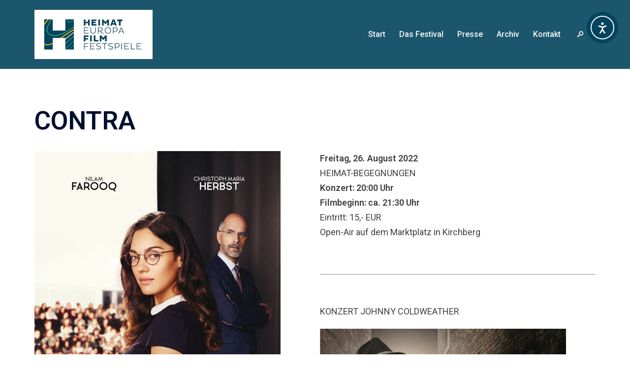

--- FILE ---
content_type: text/html; charset=UTF-8
request_url: https://www.heimat-europa.com/archiv/2022-2/programm/heimat-begegnungen/contra/
body_size: 127490
content:
<!DOCTYPE html>
<html lang="de">
<head>
<meta charset="UTF-8">
<meta name="viewport" content="width=device-width, initial-scale=1">
<link rel="profile" href="http://gmpg.org/xfn/11">
<link rel="pingback" href="https://www.heimat-europa.com/xmlrpc.php">

<title>CONTRA &#8211; HEIMAT EUROPA Filmfestspiele</title>
<meta name='robots' content='max-image-preview:large' />
<link rel='dns-prefetch' href='//cdn.elementor.com' />
<link rel="alternate" type="application/rss+xml" title="HEIMAT EUROPA Filmfestspiele &raquo; Feed" href="https://www.heimat-europa.com/feed/" />
<link rel="alternate" type="application/rss+xml" title="HEIMAT EUROPA Filmfestspiele &raquo; Kommentar-Feed" href="https://www.heimat-europa.com/comments/feed/" />
<link rel="alternate" type="text/calendar" title="HEIMAT EUROPA Filmfestspiele &raquo; iCal Feed" href="https://www.heimat-europa.com/veranstaltungen/?ical=1" />
<link rel="alternate" title="oEmbed (JSON)" type="application/json+oembed" href="https://www.heimat-europa.com/wp-json/oembed/1.0/embed?url=https%3A%2F%2Fwww.heimat-europa.com%2Farchiv%2F2022-2%2Fprogramm%2Fheimat-begegnungen%2Fcontra%2F" />
<link rel="alternate" title="oEmbed (XML)" type="text/xml+oembed" href="https://www.heimat-europa.com/wp-json/oembed/1.0/embed?url=https%3A%2F%2Fwww.heimat-europa.com%2Farchiv%2F2022-2%2Fprogramm%2Fheimat-begegnungen%2Fcontra%2F&#038;format=xml" />
<style id='wp-img-auto-sizes-contain-inline-css' type='text/css'>
img:is([sizes=auto i],[sizes^="auto," i]){contain-intrinsic-size:3000px 1500px}
/*# sourceURL=wp-img-auto-sizes-contain-inline-css */
</style>
<link rel='stylesheet' id='sydney-bootstrap-css' href='https://www.heimat-europa.com/wp-content/themes/sydney/css/bootstrap/bootstrap.min.css?ver=1' type='text/css' media='all' />
<link rel='stylesheet' id='wp-block-library-css' href='https://www.heimat-europa.com/wp-includes/css/dist/block-library/style.min.css?ver=6.9' type='text/css' media='all' />
<style id='global-styles-inline-css' type='text/css'>
:root{--wp--preset--aspect-ratio--square: 1;--wp--preset--aspect-ratio--4-3: 4/3;--wp--preset--aspect-ratio--3-4: 3/4;--wp--preset--aspect-ratio--3-2: 3/2;--wp--preset--aspect-ratio--2-3: 2/3;--wp--preset--aspect-ratio--16-9: 16/9;--wp--preset--aspect-ratio--9-16: 9/16;--wp--preset--color--black: #000000;--wp--preset--color--cyan-bluish-gray: #abb8c3;--wp--preset--color--white: #ffffff;--wp--preset--color--pale-pink: #f78da7;--wp--preset--color--vivid-red: #cf2e2e;--wp--preset--color--luminous-vivid-orange: #ff6900;--wp--preset--color--luminous-vivid-amber: #fcb900;--wp--preset--color--light-green-cyan: #7bdcb5;--wp--preset--color--vivid-green-cyan: #00d084;--wp--preset--color--pale-cyan-blue: #8ed1fc;--wp--preset--color--vivid-cyan-blue: #0693e3;--wp--preset--color--vivid-purple: #9b51e0;--wp--preset--color--global-color-1: var(--sydney-global-color-1);--wp--preset--color--global-color-2: var(--sydney-global-color-2);--wp--preset--color--global-color-3: var(--sydney-global-color-3);--wp--preset--color--global-color-4: var(--sydney-global-color-4);--wp--preset--color--global-color-5: var(--sydney-global-color-5);--wp--preset--color--global-color-6: var(--sydney-global-color-6);--wp--preset--color--global-color-7: var(--sydney-global-color-7);--wp--preset--color--global-color-8: var(--sydney-global-color-8);--wp--preset--color--global-color-9: var(--sydney-global-color-9);--wp--preset--gradient--vivid-cyan-blue-to-vivid-purple: linear-gradient(135deg,rgb(6,147,227) 0%,rgb(155,81,224) 100%);--wp--preset--gradient--light-green-cyan-to-vivid-green-cyan: linear-gradient(135deg,rgb(122,220,180) 0%,rgb(0,208,130) 100%);--wp--preset--gradient--luminous-vivid-amber-to-luminous-vivid-orange: linear-gradient(135deg,rgb(252,185,0) 0%,rgb(255,105,0) 100%);--wp--preset--gradient--luminous-vivid-orange-to-vivid-red: linear-gradient(135deg,rgb(255,105,0) 0%,rgb(207,46,46) 100%);--wp--preset--gradient--very-light-gray-to-cyan-bluish-gray: linear-gradient(135deg,rgb(238,238,238) 0%,rgb(169,184,195) 100%);--wp--preset--gradient--cool-to-warm-spectrum: linear-gradient(135deg,rgb(74,234,220) 0%,rgb(151,120,209) 20%,rgb(207,42,186) 40%,rgb(238,44,130) 60%,rgb(251,105,98) 80%,rgb(254,248,76) 100%);--wp--preset--gradient--blush-light-purple: linear-gradient(135deg,rgb(255,206,236) 0%,rgb(152,150,240) 100%);--wp--preset--gradient--blush-bordeaux: linear-gradient(135deg,rgb(254,205,165) 0%,rgb(254,45,45) 50%,rgb(107,0,62) 100%);--wp--preset--gradient--luminous-dusk: linear-gradient(135deg,rgb(255,203,112) 0%,rgb(199,81,192) 50%,rgb(65,88,208) 100%);--wp--preset--gradient--pale-ocean: linear-gradient(135deg,rgb(255,245,203) 0%,rgb(182,227,212) 50%,rgb(51,167,181) 100%);--wp--preset--gradient--electric-grass: linear-gradient(135deg,rgb(202,248,128) 0%,rgb(113,206,126) 100%);--wp--preset--gradient--midnight: linear-gradient(135deg,rgb(2,3,129) 0%,rgb(40,116,252) 100%);--wp--preset--font-size--small: 13px;--wp--preset--font-size--medium: 20px;--wp--preset--font-size--large: 36px;--wp--preset--font-size--x-large: 42px;--wp--preset--spacing--20: 10px;--wp--preset--spacing--30: 20px;--wp--preset--spacing--40: 30px;--wp--preset--spacing--50: clamp(30px, 5vw, 60px);--wp--preset--spacing--60: clamp(30px, 7vw, 80px);--wp--preset--spacing--70: clamp(50px, 7vw, 100px);--wp--preset--spacing--80: clamp(50px, 10vw, 120px);--wp--preset--shadow--natural: 6px 6px 9px rgba(0, 0, 0, 0.2);--wp--preset--shadow--deep: 12px 12px 50px rgba(0, 0, 0, 0.4);--wp--preset--shadow--sharp: 6px 6px 0px rgba(0, 0, 0, 0.2);--wp--preset--shadow--outlined: 6px 6px 0px -3px rgb(255, 255, 255), 6px 6px rgb(0, 0, 0);--wp--preset--shadow--crisp: 6px 6px 0px rgb(0, 0, 0);}:root { --wp--style--global--content-size: 740px;--wp--style--global--wide-size: 1140px; }:where(body) { margin: 0; }.wp-site-blocks { padding-top: var(--wp--style--root--padding-top); padding-bottom: var(--wp--style--root--padding-bottom); }.has-global-padding { padding-right: var(--wp--style--root--padding-right); padding-left: var(--wp--style--root--padding-left); }.has-global-padding > .alignfull { margin-right: calc(var(--wp--style--root--padding-right) * -1); margin-left: calc(var(--wp--style--root--padding-left) * -1); }.has-global-padding :where(:not(.alignfull.is-layout-flow) > .has-global-padding:not(.wp-block-block, .alignfull)) { padding-right: 0; padding-left: 0; }.has-global-padding :where(:not(.alignfull.is-layout-flow) > .has-global-padding:not(.wp-block-block, .alignfull)) > .alignfull { margin-left: 0; margin-right: 0; }.wp-site-blocks > .alignleft { float: left; margin-right: 2em; }.wp-site-blocks > .alignright { float: right; margin-left: 2em; }.wp-site-blocks > .aligncenter { justify-content: center; margin-left: auto; margin-right: auto; }:where(.wp-site-blocks) > * { margin-block-start: 24px; margin-block-end: 0; }:where(.wp-site-blocks) > :first-child { margin-block-start: 0; }:where(.wp-site-blocks) > :last-child { margin-block-end: 0; }:root { --wp--style--block-gap: 24px; }:root :where(.is-layout-flow) > :first-child{margin-block-start: 0;}:root :where(.is-layout-flow) > :last-child{margin-block-end: 0;}:root :where(.is-layout-flow) > *{margin-block-start: 24px;margin-block-end: 0;}:root :where(.is-layout-constrained) > :first-child{margin-block-start: 0;}:root :where(.is-layout-constrained) > :last-child{margin-block-end: 0;}:root :where(.is-layout-constrained) > *{margin-block-start: 24px;margin-block-end: 0;}:root :where(.is-layout-flex){gap: 24px;}:root :where(.is-layout-grid){gap: 24px;}.is-layout-flow > .alignleft{float: left;margin-inline-start: 0;margin-inline-end: 2em;}.is-layout-flow > .alignright{float: right;margin-inline-start: 2em;margin-inline-end: 0;}.is-layout-flow > .aligncenter{margin-left: auto !important;margin-right: auto !important;}.is-layout-constrained > .alignleft{float: left;margin-inline-start: 0;margin-inline-end: 2em;}.is-layout-constrained > .alignright{float: right;margin-inline-start: 2em;margin-inline-end: 0;}.is-layout-constrained > .aligncenter{margin-left: auto !important;margin-right: auto !important;}.is-layout-constrained > :where(:not(.alignleft):not(.alignright):not(.alignfull)){max-width: var(--wp--style--global--content-size);margin-left: auto !important;margin-right: auto !important;}.is-layout-constrained > .alignwide{max-width: var(--wp--style--global--wide-size);}body .is-layout-flex{display: flex;}.is-layout-flex{flex-wrap: wrap;align-items: center;}.is-layout-flex > :is(*, div){margin: 0;}body .is-layout-grid{display: grid;}.is-layout-grid > :is(*, div){margin: 0;}body{--wp--style--root--padding-top: 0px;--wp--style--root--padding-right: 0px;--wp--style--root--padding-bottom: 0px;--wp--style--root--padding-left: 0px;}a:where(:not(.wp-element-button)){text-decoration: underline;}:root :where(.wp-element-button, .wp-block-button__link){background-color: #32373c;border-width: 0;color: #fff;font-family: inherit;font-size: inherit;font-style: inherit;font-weight: inherit;letter-spacing: inherit;line-height: inherit;padding-top: calc(0.667em + 2px);padding-right: calc(1.333em + 2px);padding-bottom: calc(0.667em + 2px);padding-left: calc(1.333em + 2px);text-decoration: none;text-transform: inherit;}.has-black-color{color: var(--wp--preset--color--black) !important;}.has-cyan-bluish-gray-color{color: var(--wp--preset--color--cyan-bluish-gray) !important;}.has-white-color{color: var(--wp--preset--color--white) !important;}.has-pale-pink-color{color: var(--wp--preset--color--pale-pink) !important;}.has-vivid-red-color{color: var(--wp--preset--color--vivid-red) !important;}.has-luminous-vivid-orange-color{color: var(--wp--preset--color--luminous-vivid-orange) !important;}.has-luminous-vivid-amber-color{color: var(--wp--preset--color--luminous-vivid-amber) !important;}.has-light-green-cyan-color{color: var(--wp--preset--color--light-green-cyan) !important;}.has-vivid-green-cyan-color{color: var(--wp--preset--color--vivid-green-cyan) !important;}.has-pale-cyan-blue-color{color: var(--wp--preset--color--pale-cyan-blue) !important;}.has-vivid-cyan-blue-color{color: var(--wp--preset--color--vivid-cyan-blue) !important;}.has-vivid-purple-color{color: var(--wp--preset--color--vivid-purple) !important;}.has-global-color-1-color{color: var(--wp--preset--color--global-color-1) !important;}.has-global-color-2-color{color: var(--wp--preset--color--global-color-2) !important;}.has-global-color-3-color{color: var(--wp--preset--color--global-color-3) !important;}.has-global-color-4-color{color: var(--wp--preset--color--global-color-4) !important;}.has-global-color-5-color{color: var(--wp--preset--color--global-color-5) !important;}.has-global-color-6-color{color: var(--wp--preset--color--global-color-6) !important;}.has-global-color-7-color{color: var(--wp--preset--color--global-color-7) !important;}.has-global-color-8-color{color: var(--wp--preset--color--global-color-8) !important;}.has-global-color-9-color{color: var(--wp--preset--color--global-color-9) !important;}.has-black-background-color{background-color: var(--wp--preset--color--black) !important;}.has-cyan-bluish-gray-background-color{background-color: var(--wp--preset--color--cyan-bluish-gray) !important;}.has-white-background-color{background-color: var(--wp--preset--color--white) !important;}.has-pale-pink-background-color{background-color: var(--wp--preset--color--pale-pink) !important;}.has-vivid-red-background-color{background-color: var(--wp--preset--color--vivid-red) !important;}.has-luminous-vivid-orange-background-color{background-color: var(--wp--preset--color--luminous-vivid-orange) !important;}.has-luminous-vivid-amber-background-color{background-color: var(--wp--preset--color--luminous-vivid-amber) !important;}.has-light-green-cyan-background-color{background-color: var(--wp--preset--color--light-green-cyan) !important;}.has-vivid-green-cyan-background-color{background-color: var(--wp--preset--color--vivid-green-cyan) !important;}.has-pale-cyan-blue-background-color{background-color: var(--wp--preset--color--pale-cyan-blue) !important;}.has-vivid-cyan-blue-background-color{background-color: var(--wp--preset--color--vivid-cyan-blue) !important;}.has-vivid-purple-background-color{background-color: var(--wp--preset--color--vivid-purple) !important;}.has-global-color-1-background-color{background-color: var(--wp--preset--color--global-color-1) !important;}.has-global-color-2-background-color{background-color: var(--wp--preset--color--global-color-2) !important;}.has-global-color-3-background-color{background-color: var(--wp--preset--color--global-color-3) !important;}.has-global-color-4-background-color{background-color: var(--wp--preset--color--global-color-4) !important;}.has-global-color-5-background-color{background-color: var(--wp--preset--color--global-color-5) !important;}.has-global-color-6-background-color{background-color: var(--wp--preset--color--global-color-6) !important;}.has-global-color-7-background-color{background-color: var(--wp--preset--color--global-color-7) !important;}.has-global-color-8-background-color{background-color: var(--wp--preset--color--global-color-8) !important;}.has-global-color-9-background-color{background-color: var(--wp--preset--color--global-color-9) !important;}.has-black-border-color{border-color: var(--wp--preset--color--black) !important;}.has-cyan-bluish-gray-border-color{border-color: var(--wp--preset--color--cyan-bluish-gray) !important;}.has-white-border-color{border-color: var(--wp--preset--color--white) !important;}.has-pale-pink-border-color{border-color: var(--wp--preset--color--pale-pink) !important;}.has-vivid-red-border-color{border-color: var(--wp--preset--color--vivid-red) !important;}.has-luminous-vivid-orange-border-color{border-color: var(--wp--preset--color--luminous-vivid-orange) !important;}.has-luminous-vivid-amber-border-color{border-color: var(--wp--preset--color--luminous-vivid-amber) !important;}.has-light-green-cyan-border-color{border-color: var(--wp--preset--color--light-green-cyan) !important;}.has-vivid-green-cyan-border-color{border-color: var(--wp--preset--color--vivid-green-cyan) !important;}.has-pale-cyan-blue-border-color{border-color: var(--wp--preset--color--pale-cyan-blue) !important;}.has-vivid-cyan-blue-border-color{border-color: var(--wp--preset--color--vivid-cyan-blue) !important;}.has-vivid-purple-border-color{border-color: var(--wp--preset--color--vivid-purple) !important;}.has-global-color-1-border-color{border-color: var(--wp--preset--color--global-color-1) !important;}.has-global-color-2-border-color{border-color: var(--wp--preset--color--global-color-2) !important;}.has-global-color-3-border-color{border-color: var(--wp--preset--color--global-color-3) !important;}.has-global-color-4-border-color{border-color: var(--wp--preset--color--global-color-4) !important;}.has-global-color-5-border-color{border-color: var(--wp--preset--color--global-color-5) !important;}.has-global-color-6-border-color{border-color: var(--wp--preset--color--global-color-6) !important;}.has-global-color-7-border-color{border-color: var(--wp--preset--color--global-color-7) !important;}.has-global-color-8-border-color{border-color: var(--wp--preset--color--global-color-8) !important;}.has-global-color-9-border-color{border-color: var(--wp--preset--color--global-color-9) !important;}.has-vivid-cyan-blue-to-vivid-purple-gradient-background{background: var(--wp--preset--gradient--vivid-cyan-blue-to-vivid-purple) !important;}.has-light-green-cyan-to-vivid-green-cyan-gradient-background{background: var(--wp--preset--gradient--light-green-cyan-to-vivid-green-cyan) !important;}.has-luminous-vivid-amber-to-luminous-vivid-orange-gradient-background{background: var(--wp--preset--gradient--luminous-vivid-amber-to-luminous-vivid-orange) !important;}.has-luminous-vivid-orange-to-vivid-red-gradient-background{background: var(--wp--preset--gradient--luminous-vivid-orange-to-vivid-red) !important;}.has-very-light-gray-to-cyan-bluish-gray-gradient-background{background: var(--wp--preset--gradient--very-light-gray-to-cyan-bluish-gray) !important;}.has-cool-to-warm-spectrum-gradient-background{background: var(--wp--preset--gradient--cool-to-warm-spectrum) !important;}.has-blush-light-purple-gradient-background{background: var(--wp--preset--gradient--blush-light-purple) !important;}.has-blush-bordeaux-gradient-background{background: var(--wp--preset--gradient--blush-bordeaux) !important;}.has-luminous-dusk-gradient-background{background: var(--wp--preset--gradient--luminous-dusk) !important;}.has-pale-ocean-gradient-background{background: var(--wp--preset--gradient--pale-ocean) !important;}.has-electric-grass-gradient-background{background: var(--wp--preset--gradient--electric-grass) !important;}.has-midnight-gradient-background{background: var(--wp--preset--gradient--midnight) !important;}.has-small-font-size{font-size: var(--wp--preset--font-size--small) !important;}.has-medium-font-size{font-size: var(--wp--preset--font-size--medium) !important;}.has-large-font-size{font-size: var(--wp--preset--font-size--large) !important;}.has-x-large-font-size{font-size: var(--wp--preset--font-size--x-large) !important;}
/*# sourceURL=global-styles-inline-css */
</style>

<link rel='stylesheet' id='cpsh-shortcodes-css' href='https://www.heimat-europa.com/wp-content/plugins/column-shortcodes//assets/css/shortcodes.css?ver=1.0.1' type='text/css' media='all' />
<link rel='stylesheet' id='tb-search-in-menu-styles-css' href='https://www.heimat-europa.com/wp-content/plugins/tb-search-in-menu/css/front.css?ver=6.9' type='text/css' media='all' />
<style id='tb-search-in-menu-styles-inline-css' type='text/css'>
.tb-search { background-color:#1d566d;}
.tb-menu-search { background-color:rgba(29,86,109,0.9);}
.tb-menu-search .search-field, .tb-menu-search .search-field:focus, .search-close span { color:#ffffff;}
.tb-menu-search .search-field { border-color:#ffffff;}
.tb-menu-search .search-field::-webkit-input-placeholder { color:#ffffff;}
.tb-menu-search .search-field:-moz-placeholder { color:#ffffff;}
.tb-menu-search .search-field::-moz-placeholder { color:#ffffff;}
.tb-menu-search .search-field::-ms-input-placeholder { color:#ffffff;}

/*# sourceURL=tb-search-in-menu-styles-inline-css */
</style>
<link rel='stylesheet' id='SFSImainCss-css' href='https://www.heimat-europa.com/wp-content/plugins/ultimate-social-media-icons/css/sfsi-style.css?ver=2.9.6' type='text/css' media='all' />
<link rel='stylesheet' id='vidbg-frontend-style-css' href='https://www.heimat-europa.com/wp-content/plugins/video-background/css/pushlabs-vidbg.css?ver=2.7.7' type='text/css' media='all' />
<link rel='stylesheet' id='ea11y-widget-fonts-css' href='https://www.heimat-europa.com/wp-content/plugins/pojo-accessibility/assets/build/fonts.css?ver=3.9.1' type='text/css' media='all' />
<link rel='stylesheet' id='ea11y-skip-link-css' href='https://www.heimat-europa.com/wp-content/plugins/pojo-accessibility/assets/build/skip-link.css?ver=3.9.1' type='text/css' media='all' />
<link rel='stylesheet' id='sydney-style-min-css' href='https://www.heimat-europa.com/wp-content/themes/sydney/css/styles.min.css?ver=20250404' type='text/css' media='all' />
<style id='sydney-style-min-inline-css' type='text/css'>
.site-header{background-color:rgba(4,68,93,0.9);}.woocommerce ul.products li.product{text-align:center;}html{scroll-behavior:smooth;}.header-image{background-size:cover;}.header-image{height:300px;}:root{--sydney-global-color-1:#3FB17C;--sydney-global-color-2:#b73d3d;--sydney-global-color-3:#233452;--sydney-global-color-4:#00102E;--sydney-global-color-5:#6d7685;--sydney-global-color-6:#00102E;--sydney-global-color-7:#F4F5F7;--sydney-global-color-8:#dbdbdb;--sydney-global-color-9:#ffffff;}.llms-student-dashboard .llms-button-secondary:hover,.llms-button-action:hover,.read-more-gt,.widget-area .widget_fp_social a,#mainnav ul li a:hover,.sydney_contact_info_widget span,.roll-team .team-content .name,.roll-team .team-item .team-pop .team-social li:hover a,.roll-infomation li.address:before,.roll-infomation li.phone:before,.roll-infomation li.email:before,.roll-testimonials .name,.roll-button.border,.roll-button:hover,.roll-icon-list .icon i,.roll-icon-list .content h3 a:hover,.roll-icon-box.white .content h3 a,.roll-icon-box .icon i,.roll-icon-box .content h3 a:hover,.switcher-container .switcher-icon a:focus,.go-top:hover,.hentry .meta-post a:hover,#mainnav > ul > li > a.active,#mainnav > ul > li > a:hover,button:hover,input[type="button"]:hover,input[type="reset"]:hover,input[type="submit"]:hover,.text-color,.social-menu-widget a,.social-menu-widget a:hover,.archive .team-social li a,a,h1 a,h2 a,h3 a,h4 a,h5 a,h6 a,.classic-alt .meta-post a,.single .hentry .meta-post a,.content-area.modern .hentry .meta-post span:before,.content-area.modern .post-cat{color:var(--sydney-global-color-1)}.llms-student-dashboard .llms-button-secondary,.llms-button-action,.woocommerce #respond input#submit,.woocommerce a.button,.woocommerce button.button,.woocommerce input.button,.project-filter li a.active,.project-filter li a:hover,.preloader .pre-bounce1,.preloader .pre-bounce2,.roll-team .team-item .team-pop,.roll-progress .progress-animate,.roll-socials li a:hover,.roll-project .project-item .project-pop,.roll-project .project-filter li.active,.roll-project .project-filter li:hover,.roll-button.light:hover,.roll-button.border:hover,.roll-button,.roll-icon-box.white .icon,.owl-theme .owl-controls .owl-page.active span,.owl-theme .owl-controls.clickable .owl-page:hover span,.go-top,.bottom .socials li:hover a,.sidebar .widget:before,.blog-pagination ul li.active,.blog-pagination ul li:hover a,.content-area .hentry:after,.text-slider .maintitle:after,.error-wrap #search-submit:hover,#mainnav .sub-menu li:hover > a,#mainnav ul li ul:after,button,input[type="button"],input[type="reset"],input[type="submit"],.panel-grid-cell .widget-title:after,.cart-amount{background-color:var(--sydney-global-color-1)}.llms-student-dashboard .llms-button-secondary,.llms-student-dashboard .llms-button-secondary:hover,.llms-button-action,.llms-button-action:hover,.roll-socials li a:hover,.roll-socials li a,.roll-button.light:hover,.roll-button.border,.roll-button,.roll-icon-list .icon,.roll-icon-box .icon,.owl-theme .owl-controls .owl-page span,.comment .comment-detail,.widget-tags .tag-list a:hover,.blog-pagination ul li,.error-wrap #search-submit:hover,textarea:focus,input[type="text"]:focus,input[type="password"]:focus,input[type="date"]:focus,input[type="number"]:focus,input[type="email"]:focus,input[type="url"]:focus,input[type="search"]:focus,input[type="tel"]:focus,button,input[type="button"],input[type="reset"],input[type="submit"],.archive .team-social li a{border-color:var(--sydney-global-color-1)}.sydney_contact_info_widget span{fill:var(--sydney-global-color-1);}.go-top:hover svg{stroke:var(--sydney-global-color-1);}.site-header.float-header{background-color:rgba(4,68,93,0.9);}@media only screen and (max-width:1024px){.site-header{background-color:#04445d;}}#mainnav ul li a,#mainnav ul li::before{color:#FCFCFC}#mainnav .sub-menu li a{color:#FFFFFF}#mainnav .sub-menu li a{background:#04445d}.text-slider .maintitle,.text-slider .subtitle{color:#ffffff}body{color:#443f3f}#secondary{background-color:#f3dbd0}#secondary,#secondary a:not(.wp-block-button__link){color:#443f3f}.btn-menu .sydney-svg-icon{fill:#f3dbd0}#mainnav ul li a:hover,.main-header #mainnav .menu > li > a:hover{color:#faba00}.overlay{background-color:#000000}.page-wrap{padding-top:75px;}.page-wrap{padding-bottom:50px;}.slide-inner{display:none;}.slide-inner.text-slider-stopped{display:block;}@media only screen and (max-width:1025px){.mobile-slide{display:block;}.slide-item{background-image:none !important;}.header-slider{}.slide-item{height:auto !important;}.slide-inner{min-height:initial;}}.go-top.show{border-radius:2px;bottom:10px;}.go-top.position-right{right:20px;}.go-top.position-left{left:20px;}.go-top{background-color:#3FB17C;}.go-top:hover{background-color:;}.go-top{color:;}.go-top svg{stroke:;}.go-top:hover{color:#3FB17C;}.go-top:hover svg{stroke:#3FB17C;}.go-top .sydney-svg-icon,.go-top .sydney-svg-icon svg{width:16px;height:16px;}.go-top{padding:15px;}@media (min-width:992px){.site-info{font-size:16px;}}@media (min-width:576px) and (max-width:991px){.site-info{font-size:16px;}}@media (max-width:575px){.site-info{font-size:16px;}}.site-info{border-top:0;}.footer-widgets-grid{gap:30px;}@media (min-width:992px){.footer-widgets-grid{padding-top:95px;padding-bottom:95px;}}@media (min-width:576px) and (max-width:991px){.footer-widgets-grid{padding-top:60px;padding-bottom:60px;}}@media (max-width:575px){.footer-widgets-grid{padding-top:60px;padding-bottom:60px;}}@media (min-width:992px){.sidebar-column .widget .widget-title{font-size:22px;}}@media (min-width:576px) and (max-width:991px){.sidebar-column .widget .widget-title{font-size:22px;}}@media (max-width:575px){.sidebar-column .widget .widget-title{font-size:22px;}}@media (min-width:992px){.footer-widgets{font-size:16px;}}@media (min-width:576px) and (max-width:991px){.footer-widgets{font-size:16px;}}@media (max-width:575px){.footer-widgets{font-size:16px;}}.footer-widgets{background-color:#fbba00;}.sidebar-column .widget .widget-title{color:;}.sidebar-column .widget h1,.sidebar-column .widget h2,.sidebar-column .widget h3,.sidebar-column .widget h4,.sidebar-column .widget h5,.sidebar-column .widget h6{color:;}.sidebar-column .widget{color:#443f3f;}#sidebar-footer .widget a{color:;}#sidebar-footer .widget a:hover{color:;}.site-footer{background-color:#fbba00;}.site-info,.site-info a{color:#443f3f;}.site-info .sydney-svg-icon svg{fill:#443f3f;}.site-info{padding-top:20px;padding-bottom:20px;}@media (min-width:992px){button,.roll-button,a.button,.wp-block-button__link,.wp-block-button.is-style-outline a,input[type="button"],input[type="reset"],input[type="submit"]{padding-top:12px;padding-bottom:12px;}}@media (min-width:576px) and (max-width:991px){button,.roll-button,a.button,.wp-block-button__link,.wp-block-button.is-style-outline a,input[type="button"],input[type="reset"],input[type="submit"]{padding-top:12px;padding-bottom:12px;}}@media (max-width:575px){button,.roll-button,a.button,.wp-block-button__link,.wp-block-button.is-style-outline a,input[type="button"],input[type="reset"],input[type="submit"]{padding-top:12px;padding-bottom:12px;}}@media (min-width:992px){button,.roll-button,a.button,.wp-block-button__link,.wp-block-button.is-style-outline a,input[type="button"],input[type="reset"],input[type="submit"]{padding-left:35px;padding-right:35px;}}@media (min-width:576px) and (max-width:991px){button,.roll-button,a.button,.wp-block-button__link,.wp-block-button.is-style-outline a,input[type="button"],input[type="reset"],input[type="submit"]{padding-left:35px;padding-right:35px;}}@media (max-width:575px){button,.roll-button,a.button,.wp-block-button__link,.wp-block-button.is-style-outline a,input[type="button"],input[type="reset"],input[type="submit"]{padding-left:35px;padding-right:35px;}}button,.roll-button,a.button,.wp-block-button__link,input[type="button"],input[type="reset"],input[type="submit"]{border-radius:0;}@media (min-width:992px){button,.roll-button,a.button,.wp-block-button__link,input[type="button"],input[type="reset"],input[type="submit"]{font-size:14px;}}@media (min-width:576px) and (max-width:991px){button,.roll-button,a.button,.wp-block-button__link,input[type="button"],input[type="reset"],input[type="submit"]{font-size:14px;}}@media (max-width:575px){button,.roll-button,a.button,.wp-block-button__link,input[type="button"],input[type="reset"],input[type="submit"]{font-size:14px;}}button,.roll-button,a.button,.wp-block-button__link,input[type="button"],input[type="reset"],input[type="submit"]{text-transform:uppercase;}button,.wp-element-button,div.wpforms-container-full:not(.wpforms-block) .wpforms-form input[type=submit],div.wpforms-container-full:not(.wpforms-block) .wpforms-form button[type=submit],div.wpforms-container-full:not(.wpforms-block) .wpforms-form .wpforms-page-button,.roll-button,a.button,.wp-block-button__link,input[type="button"],input[type="reset"],input[type="submit"]{background-color:;}button:hover,.wp-element-button:hover,div.wpforms-container-full:not(.wpforms-block) .wpforms-form input[type=submit]:hover,div.wpforms-container-full:not(.wpforms-block) .wpforms-form button[type=submit]:hover,div.wpforms-container-full:not(.wpforms-block) .wpforms-form .wpforms-page-button:hover,.roll-button:hover,a.button:hover,.wp-block-button__link:hover,input[type="button"]:hover,input[type="reset"]:hover,input[type="submit"]:hover{background-color:;}button,#sidebar-footer a.wp-block-button__link,.wp-element-button,div.wpforms-container-full:not(.wpforms-block) .wpforms-form input[type=submit],div.wpforms-container-full:not(.wpforms-block) .wpforms-form button[type=submit],div.wpforms-container-full:not(.wpforms-block) .wpforms-form .wpforms-page-button,.checkout-button.button,a.button,.wp-block-button__link,input[type="button"],input[type="reset"],input[type="submit"]{color:;}button:hover,#sidebar-footer .wp-block-button__link:hover,.wp-element-button:hover,div.wpforms-container-full:not(.wpforms-block) .wpforms-form input[type=submit]:hover,div.wpforms-container-full:not(.wpforms-block) .wpforms-form button[type=submit]:hover,div.wpforms-container-full:not(.wpforms-block) .wpforms-form .wpforms-page-button:hover,.roll-button:hover,a.button:hover,.wp-block-button__link:hover,input[type="button"]:hover,input[type="reset"]:hover,input[type="submit"]:hover{color:;}.is-style-outline .wp-block-button__link,div.wpforms-container-full:not(.wpforms-block) .wpforms-form input[type=submit],div.wpforms-container-full:not(.wpforms-block) .wpforms-form button[type=submit],div.wpforms-container-full:not(.wpforms-block) .wpforms-form .wpforms-page-button,.roll-button,.wp-block-button__link.is-style-outline,button,a.button,.wp-block-button__link,input[type="button"],input[type="reset"],input[type="submit"]{border-color:;}button:hover,div.wpforms-container-full:not(.wpforms-block) .wpforms-form input[type=submit]:hover,div.wpforms-container-full:not(.wpforms-block) .wpforms-form button[type=submit]:hover,div.wpforms-container-full:not(.wpforms-block) .wpforms-form .wpforms-page-button:hover,.roll-button:hover,a.button:hover,.wp-block-button__link:hover,input[type="button"]:hover,input[type="reset"]:hover,input[type="submit"]:hover{border-color:;}.posts-layout .list-image{width:30%;}.posts-layout .list-content{width:70%;}.content-area:not(.layout4):not(.layout6) .posts-layout .entry-thumb{margin:0 0 24px 0;}.layout4 .entry-thumb,.layout6 .entry-thumb{margin:0 24px 0 0;}.layout6 article:nth-of-type(even) .list-image .entry-thumb{margin:0 0 0 24px;}.posts-layout .entry-header{margin-bottom:24px;}.posts-layout .entry-meta.below-excerpt{margin:15px 0 0;}.posts-layout .entry-meta.above-title{margin:0 0 15px;}.single .entry-header .entry-title{color:;}.single .entry-header .entry-meta,.single .entry-header .entry-meta a{color:;}@media (min-width:992px){.single .entry-meta{font-size:12px;}}@media (min-width:576px) and (max-width:991px){.single .entry-meta{font-size:12px;}}@media (max-width:575px){.single .entry-meta{font-size:12px;}}@media (min-width:992px){.single .entry-header .entry-title{font-size:36px;}}@media (min-width:576px) and (max-width:991px){.single .entry-header .entry-title{font-size:32px;}}@media (max-width:575px){.single .entry-header .entry-title{font-size:32px;}}.posts-layout .entry-post{color:#233452;}.posts-layout .entry-title a{color:#00102E;}.posts-layout .author,.posts-layout .entry-meta a{color:#6d7685;}@media (min-width:992px){.posts-layout .entry-post{font-size:16px;}}@media (min-width:576px) and (max-width:991px){.posts-layout .entry-post{font-size:16px;}}@media (max-width:575px){.posts-layout .entry-post{font-size:16px;}}@media (min-width:992px){.posts-layout .entry-meta{font-size:12px;}}@media (min-width:576px) and (max-width:991px){.posts-layout .entry-meta{font-size:12px;}}@media (max-width:575px){.posts-layout .entry-meta{font-size:12px;}}@media (min-width:992px){.posts-layout .entry-title{font-size:32px;}}@media (min-width:576px) and (max-width:991px){.posts-layout .entry-title{font-size:32px;}}@media (max-width:575px){.posts-layout .entry-title{font-size:32px;}}.single .entry-header{margin-bottom:40px;}.single .entry-thumb{margin-bottom:40px;}.single .entry-meta-above{margin-bottom:24px;}.single .entry-meta-below{margin-top:24px;}@media (min-width:992px){.custom-logo-link img{max-width:180px;}}@media (min-width:576px) and (max-width:991px){.custom-logo-link img{max-width:100px;}}@media (max-width:575px){.custom-logo-link img{max-width:100px;}}.main-header,.bottom-header-row{border-bottom:0 solid rgba(255,255,255,0.1);}.header_layout_3,.header_layout_4,.header_layout_5{border-bottom:1px solid rgba(255,255,255,0.1);}.main-header:not(.sticky-active),.header-search-form{background-color:;}.main-header.sticky-active{background-color:;}.main-header .site-title a,.main-header .site-description,.main-header #mainnav .menu > li > a,#mainnav .nav-menu > li > a,.main-header .header-contact a{color:;}.main-header .sydney-svg-icon svg,.main-header .dropdown-symbol .sydney-svg-icon svg{fill:;}.sticky-active .main-header .site-title a,.sticky-active .main-header .site-description,.sticky-active .main-header #mainnav .menu > li > a,.sticky-active .main-header .header-contact a,.sticky-active .main-header .logout-link,.sticky-active .main-header .html-item,.sticky-active .main-header .sydney-login-toggle{color:;}.sticky-active .main-header .sydney-svg-icon svg,.sticky-active .main-header .dropdown-symbol .sydney-svg-icon svg{fill:;}.bottom-header-row{background-color:;}.bottom-header-row,.bottom-header-row .header-contact a,.bottom-header-row #mainnav .menu > li > a{color:;}.bottom-header-row #mainnav .menu > li > a:hover{color:;}.bottom-header-row .header-item svg,.dropdown-symbol .sydney-svg-icon svg{fill:;}.main-header .site-header-inner,.main-header .top-header-row{padding-top:15px;padding-bottom:15px;}.bottom-header-inner{padding-top:15px;padding-bottom:15px;}.bottom-header-row #mainnav ul ul li,.main-header #mainnav ul ul li{background-color:;}.bottom-header-row #mainnav ul ul li a,.bottom-header-row #mainnav ul ul li:hover a,.main-header #mainnav ul ul li:hover a,.main-header #mainnav ul ul li a{color:;}.bottom-header-row #mainnav ul ul li svg,.main-header #mainnav ul ul li svg{fill:;}.header-item .sydney-svg-icon{width:px;height:px;}.header-item .sydney-svg-icon svg{max-height:-2px;}.header-search-form{background-color:;}#mainnav .sub-menu li:hover>a,.main-header #mainnav ul ul li:hover>a{color:;}.main-header-cart .count-number{color:;}.main-header-cart .widget_shopping_cart .widgettitle:after,.main-header-cart .widget_shopping_cart .woocommerce-mini-cart__buttons:before{background-color:rgba(33,33,33,0.9);}.sydney-offcanvas-menu .mainnav ul li,.mobile-header-item.offcanvas-items,.mobile-header-item.offcanvas-items .social-profile{text-align:left;}.sydney-offcanvas-menu #mainnav ul li{text-align:left;}.sydney-offcanvas-menu #mainnav ul ul a{color:;}.sydney-offcanvas-menu #mainnav > div > ul > li > a{font-size:18px;}.sydney-offcanvas-menu #mainnav ul ul li a{font-size:16px;}.sydney-offcanvas-menu .mainnav a{padding:10px 0;}#masthead-mobile{background-color:;}#masthead-mobile .site-description,#masthead-mobile a:not(.button){color:;}#masthead-mobile svg{fill:;}.mobile-header{padding-top:15px;padding-bottom:15px;}.sydney-offcanvas-menu{background-color:#00102E;}.offcanvas-header-custom-text,.sydney-offcanvas-menu,.sydney-offcanvas-menu #mainnav a:not(.button),.sydney-offcanvas-menu a:not(.button){color:#ffffff;}.sydney-offcanvas-menu svg,.sydney-offcanvas-menu .dropdown-symbol .sydney-svg-icon svg{fill:#ffffff;}@media (min-width:992px){.site-logo{max-height:100px;}}@media (min-width:576px) and (max-width:991px){.site-logo{max-height:100px;}}@media (max-width:575px){.site-logo{max-height:100px;}}.site-title a,.site-title a:visited,.main-header .site-title a,.main-header .site-title a:visited{color:#f3dbd0}.site-description,.main-header .site-description{color:#f3dbd0}@media (min-width:992px){.site-title{font-size:32px;}}@media (min-width:576px) and (max-width:991px){.site-title{font-size:24px;}}@media (max-width:575px){.site-title{font-size:20px;}}@media (min-width:992px){.site-description{font-size:16px;}}@media (min-width:576px) and (max-width:991px){.site-description{font-size:16px;}}@media (max-width:575px){.site-description{font-size:16px;}}h1,h2,h3,h4,h5,h6,.site-title{text-decoration:;text-transform:;font-style:;line-height:1.2;letter-spacing:px;}@media (min-width:992px){h1:not(.site-title){font-size:52px;}}@media (min-width:576px) and (max-width:991px){h1:not(.site-title){font-size:42px;}}@media (max-width:575px){h1:not(.site-title){font-size:32px;}}@media (min-width:992px){h2{font-size:42px;}}@media (min-width:576px) and (max-width:991px){h2{font-size:32px;}}@media (max-width:575px){h2{font-size:24px;}}@media (min-width:992px){h3{font-size:32px;}}@media (min-width:576px) and (max-width:991px){h3{font-size:24px;}}@media (max-width:575px){h3{font-size:20px;}}@media (min-width:992px){h4{font-size:24px;}}@media (min-width:576px) and (max-width:991px){h4{font-size:18px;}}@media (max-width:575px){h4{font-size:16px;}}@media (min-width:992px){h5{font-size:20px;}}@media (min-width:576px) and (max-width:991px){h5{font-size:16px;}}@media (max-width:575px){h5{font-size:16px;}}@media (min-width:992px){h6{font-size:18px;}}@media (min-width:576px) and (max-width:991px){h6{font-size:16px;}}@media (max-width:575px){h6{font-size:16px;}}p,.posts-layout .entry-post{text-decoration:}body,.posts-layout .entry-post{text-transform:;font-style:;line-height:1.68;letter-spacing:px;}@media (min-width:992px){body{font-size:18px;}}@media (min-width:576px) and (max-width:991px){body{font-size:16px;}}@media (max-width:575px){body{font-size:16px;}}@media (min-width:992px){.woocommerce div.product .product-gallery-summary .entry-title{font-size:32px;}}@media (min-width:576px) and (max-width:991px){.woocommerce div.product .product-gallery-summary .entry-title{font-size:32px;}}@media (max-width:575px){.woocommerce div.product .product-gallery-summary .entry-title{font-size:32px;}}@media (min-width:992px){.woocommerce div.product .product-gallery-summary .price .amount{font-size:24px;}}@media (min-width:576px) and (max-width:991px){.woocommerce div.product .product-gallery-summary .price .amount{font-size:24px;}}@media (max-width:575px){.woocommerce div.product .product-gallery-summary .price .amount{font-size:24px;}}.woocommerce ul.products li.product .col-md-7 > *,.woocommerce ul.products li.product .col-md-8 > *,.woocommerce ul.products li.product > *{margin-bottom:12px;}.wc-block-grid__product-onsale,span.onsale{border-radius:0;top:20px!important;left:20px!important;}.wc-block-grid__product-onsale,.products span.onsale{left:auto!important;right:20px;}.wc-block-grid__product-onsale,span.onsale{color:;}.wc-block-grid__product-onsale,span.onsale{background-color:;}ul.wc-block-grid__products li.wc-block-grid__product .wc-block-grid__product-title,ul.wc-block-grid__products li.wc-block-grid__product .woocommerce-loop-product__title,ul.wc-block-grid__products li.product .wc-block-grid__product-title,ul.wc-block-grid__products li.product .woocommerce-loop-product__title,ul.products li.wc-block-grid__product .wc-block-grid__product-title,ul.products li.wc-block-grid__product .woocommerce-loop-product__title,ul.products li.product .wc-block-grid__product-title,ul.products li.product .woocommerce-loop-product__title,ul.products li.product .woocommerce-loop-category__title,.woocommerce-loop-product__title .botiga-wc-loop-product__title{color:;}a.wc-forward:not(.checkout-button){color:;}a.wc-forward:not(.checkout-button):hover{color:;}.woocommerce-pagination li .page-numbers:hover{color:;}.woocommerce-sorting-wrapper{border-color:rgba(33,33,33,0.9);}ul.products li.product-category .woocommerce-loop-category__title{text-align:center;}ul.products li.product-category > a,ul.products li.product-category > a > img{border-radius:0;}.entry-content a:not(.button):not(.elementor-button-link):not(.wp-block-button__link){color:#3FB17C;}.entry-content a:not(.button):not(.elementor-button-link):not(.wp-block-button__link):hover{color:;}h1{color:;}h2{color:;}h3{color:;}h4{color:;}h5{color:;}h6{color:;}div.wpforms-container-full:not(.wpforms-block) .wpforms-form input[type=date],div.wpforms-container-full:not(.wpforms-block) .wpforms-form input[type=email],div.wpforms-container-full:not(.wpforms-block) .wpforms-form input[type=number],div.wpforms-container-full:not(.wpforms-block) .wpforms-form input[type=password],div.wpforms-container-full:not(.wpforms-block) .wpforms-form input[type=search],div.wpforms-container-full:not(.wpforms-block) .wpforms-form input[type=tel],div.wpforms-container-full:not(.wpforms-block) .wpforms-form input[type=text],div.wpforms-container-full:not(.wpforms-block) .wpforms-form input[type=url],div.wpforms-container-full:not(.wpforms-block) .wpforms-form select,div.wpforms-container-full:not(.wpforms-block) .wpforms-form textarea,input[type="text"],input[type="email"],input[type="url"],input[type="password"],input[type="search"],input[type="number"],input[type="tel"],input[type="date"],textarea,select,.woocommerce .select2-container .select2-selection--single,.woocommerce-page .select2-container .select2-selection--single,input[type="text"]:focus,input[type="email"]:focus,input[type="url"]:focus,input[type="password"]:focus,input[type="search"]:focus,input[type="number"]:focus,input[type="tel"]:focus,input[type="date"]:focus,textarea:focus,select:focus,.woocommerce .select2-container .select2-selection--single:focus,.woocommerce-page .select2-container .select2-selection--single:focus,.select2-container--default .select2-selection--single .select2-selection__rendered,.wp-block-search .wp-block-search__input,.wp-block-search .wp-block-search__input:focus{color:;}div.wpforms-container-full:not(.wpforms-block) .wpforms-form input[type=date],div.wpforms-container-full:not(.wpforms-block) .wpforms-form input[type=email],div.wpforms-container-full:not(.wpforms-block) .wpforms-form input[type=number],div.wpforms-container-full:not(.wpforms-block) .wpforms-form input[type=password],div.wpforms-container-full:not(.wpforms-block) .wpforms-form input[type=search],div.wpforms-container-full:not(.wpforms-block) .wpforms-form input[type=tel],div.wpforms-container-full:not(.wpforms-block) .wpforms-form input[type=text],div.wpforms-container-full:not(.wpforms-block) .wpforms-form input[type=url],div.wpforms-container-full:not(.wpforms-block) .wpforms-form select,div.wpforms-container-full:not(.wpforms-block) .wpforms-form textarea,input[type="text"],input[type="email"],input[type="url"],input[type="password"],input[type="search"],input[type="number"],input[type="tel"],input[type="date"],textarea,select,.woocommerce .select2-container .select2-selection--single,.woocommerce-page .select2-container .select2-selection--single,.woocommerce-cart .woocommerce-cart-form .actions .coupon input[type="text"]{background-color:;}div.wpforms-container-full:not(.wpforms-block) .wpforms-form input[type=date],div.wpforms-container-full:not(.wpforms-block) .wpforms-form input[type=email],div.wpforms-container-full:not(.wpforms-block) .wpforms-form input[type=number],div.wpforms-container-full:not(.wpforms-block) .wpforms-form input[type=password],div.wpforms-container-full:not(.wpforms-block) .wpforms-form input[type=search],div.wpforms-container-full:not(.wpforms-block) .wpforms-form input[type=tel],div.wpforms-container-full:not(.wpforms-block) .wpforms-form input[type=text],div.wpforms-container-full:not(.wpforms-block) .wpforms-form input[type=url],div.wpforms-container-full:not(.wpforms-block) .wpforms-form select,div.wpforms-container-full:not(.wpforms-block) .wpforms-form textarea,input[type="text"],input[type="email"],input[type="url"],input[type="password"],input[type="search"],input[type="number"],input[type="tel"],input[type="range"],input[type="date"],input[type="month"],input[type="week"],input[type="time"],input[type="datetime"],input[type="datetime-local"],input[type="color"],textarea,select,.woocommerce .select2-container .select2-selection--single,.woocommerce-page .select2-container .select2-selection--single,.woocommerce-account fieldset,.woocommerce-account .woocommerce-form-login,.woocommerce-account .woocommerce-form-register,.woocommerce-cart .woocommerce-cart-form .actions .coupon input[type="text"],.wp-block-search .wp-block-search__input{border-color:;}input::placeholder{color:;opacity:1;}input:-ms-input-placeholder{color:;}input::-ms-input-placeholder{color:;}img{border-radius:0;}@media (min-width:992px){.wp-caption-text,figcaption{font-size:16px;}}@media (min-width:576px) and (max-width:991px){.wp-caption-text,figcaption{font-size:16px;}}@media (max-width:575px){.wp-caption-text,figcaption{font-size:16px;}}.wp-caption-text,figcaption{color:;}
/*# sourceURL=sydney-style-min-inline-css */
</style>
<link rel='stylesheet' id='sydney-style-css' href='https://www.heimat-europa.com/wp-content/themes/sydney/style.css?ver=20230821' type='text/css' media='all' />
<link rel='stylesheet' id='slb_core-css' href='https://www.heimat-europa.com/wp-content/plugins/simple-lightbox/client/css/app.css?ver=2.9.4' type='text/css' media='all' />
<link rel='stylesheet' id='borlabs-cookie-custom-css' href='https://www.heimat-europa.com/wp-content/cache/borlabs-cookie/1/borlabs-cookie-1-de.css?ver=3.3.22-36' type='text/css' media='all' />
<script type="text/javascript" src="https://www.heimat-europa.com/wp-includes/js/jquery/jquery.min.js?ver=3.7.1" id="jquery-core-js"></script>
<script type="text/javascript" src="https://www.heimat-europa.com/wp-includes/js/jquery/jquery-migrate.min.js?ver=3.4.1" id="jquery-migrate-js"></script>
<script data-no-optimize="1" data-no-minify="1" data-cfasync="false" type="text/javascript" src="https://www.heimat-europa.com/wp-content/cache/borlabs-cookie/1/borlabs-cookie-config-de.json.js?ver=3.3.22-44" id="borlabs-cookie-config-js"></script>
<link rel="https://api.w.org/" href="https://www.heimat-europa.com/wp-json/" /><link rel="alternate" title="JSON" type="application/json" href="https://www.heimat-europa.com/wp-json/wp/v2/pages/3554" /><link rel="EditURI" type="application/rsd+xml" title="RSD" href="https://www.heimat-europa.com/xmlrpc.php?rsd" />
<meta name="generator" content="WordPress 6.9" />
<link rel="canonical" href="https://www.heimat-europa.com/archiv/2022-2/programm/heimat-begegnungen/contra/" />
<link rel='shortlink' href='https://www.heimat-europa.com/?p=3554' />
<meta name="follow.[base64]" content="QhdguDyEfmCgQY3QJwTn"/><meta name="tec-api-version" content="v1"><meta name="tec-api-origin" content="https://www.heimat-europa.com"><link rel="alternate" href="https://www.heimat-europa.com/wp-json/tribe/events/v1/" /><link rel="icon" href="https://www.heimat-europa.com/wp-content/uploads/2020/04/cropped-logo_heimat-europa_h_1000x1000-32x32.jpg" sizes="32x32" />
<link rel="icon" href="https://www.heimat-europa.com/wp-content/uploads/2020/04/cropped-logo_heimat-europa_h_1000x1000-192x192.jpg" sizes="192x192" />
<link rel="apple-touch-icon" href="https://www.heimat-europa.com/wp-content/uploads/2020/04/cropped-logo_heimat-europa_h_1000x1000-180x180.jpg" />
<meta name="msapplication-TileImage" content="https://www.heimat-europa.com/wp-content/uploads/2020/04/cropped-logo_heimat-europa_h_1000x1000-270x270.jpg" />
		<style type="text/css" id="wp-custom-css">
			a:link, a:visited {
 text-decoration: none;
}

.video-container {
    position: relative;
    padding-bottom: 56.25%;
    padding-top: 0;
    height: 0;
    overflow: hidden;
}

.video-container iframe,
.video-container object,
.video-container embed {
    position: absolute;
    top: 0;
    left: 0;
    width: 100%;
    height: 100%;
}

.display-posts-listing.grid {
	display: grid;
	grid-gap: 16px;
}

.display-posts-listing.grid .title {
	display: block;
}

.display-posts-listing.grid img { 
	display: block; 
	max-width: 100%; 
	height: auto; 
}

@media (min-width: 600px) {
	.display-posts-listing.grid {
		grid-template-columns: repeat( 2, 1fr );
	}
}

@media (min-width: 1024px) {
	.display-posts-listing.grid {
		grid-template-columns: repeat( 3, 1fr );
	}
}

		</style>
		</head>

<body class="wp-singular page-template page-template-page-templates page-template-page_fullwidth page-template-page-templatespage_fullwidth-php page page-id-3554 page-child parent-pageid-3547 wp-theme-sydney sfsi_actvite_theme_default tribe-no-js metaslider-plugin ally-default group-blog menu-inline modula-best-grid-gallery" itemscope="itemscope" itemtype="https://schema.org/WebPage">

<span id="toptarget"></span>

		<script>
			const onSkipLinkClick = () => {
				const htmlElement = document.querySelector('html');

				htmlElement.style['scroll-behavior'] = 'smooth';

				setTimeout( () => htmlElement.style['scroll-behavior'] = null, 1000 );
			}
			document.addEventListener("DOMContentLoaded", () => {
				if (!document.querySelector('#content')) {
					document.querySelector('.ea11y-skip-to-content-link').remove();
				}
			});
		</script>
		<nav aria-label="Zur Inhaltsnavigation springen">
			<a class="ea11y-skip-to-content-link"
				href="#content"
				tabindex="1"
				onclick="onSkipLinkClick()"
			>
				Zum Inhalt springen
				<svg width="24" height="24" viewBox="0 0 24 24" fill="none" role="presentation">
					<path d="M18 6V12C18 12.7956 17.6839 13.5587 17.1213 14.1213C16.5587 14.6839 15.7956 15 15 15H5M5 15L9 11M5 15L9 19"
								stroke="black"
								stroke-width="1.5"
								stroke-linecap="round"
								stroke-linejoin="round"
					/>
				</svg>
			</a>
			<div class="ea11y-skip-to-content-backdrop"></div>
		</nav>

			<div class="preloader">
	    <div class="spinner">
	        <div class="pre-bounce1"></div>
	        <div class="pre-bounce2"></div>
	    </div>
	</div>
	

<div id="page" class="hfeed site">
	<a class="skip-link screen-reader-text" href="#content">Zum Inhalt springen</a>

	<div class="header-clone"></div>	

				<header id="masthead" class="site-header" role="banner" itemscope="itemscope" itemtype="https://schema.org/WPHeader">
				<div class="header-wrap">
					<div class="container">
						<div class="row">
							<div class="col-md-4 col-sm-8 col-xs-12">
																					
								<a href="https://www.heimat-europa.com/" title="HEIMAT EUROPA Filmfestspiele"><img width="150" height="150" class="site-logo" src="https://www.heimat-europa.com/wp-content/uploads/2020/04/logo_heimat-europa_h_200x480.png" alt="HEIMAT EUROPA Filmfestspiele" itemscope itemtype="https://schema.org/Brand" /></a>
																						</div>
							<div class="col-md-8 col-sm-4 col-xs-12">
								<div class="btn-menu" ><span class="screen-reader-text">Menü umschalten</span><i class="sydney-svg-icon"><svg xmlns="http://www.w3.org/2000/svg" viewBox="0 0 448 512"><path d="M16 132h416c8.837 0 16-7.163 16-16V76c0-8.837-7.163-16-16-16H16C7.163 60 0 67.163 0 76v40c0 8.837 7.163 16 16 16zm0 160h416c8.837 0 16-7.163 16-16v-40c0-8.837-7.163-16-16-16H16c-8.837 0-16 7.163-16 16v40c0 8.837 7.163 16 16 16zm0 160h416c8.837 0 16-7.163 16-16v-40c0-8.837-7.163-16-16-16H16c-8.837 0-16 7.163-16 16v40c0 8.837 7.163 16 16 16z" /></svg></i></div>
								<nav id="mainnav" class="mainnav" role="navigation" itemscope="itemscope" itemtype="https://schema.org/SiteNavigationElement" >
									<div class="menu-navigation-container"><ul id="menu-navigation" class="menu"><li id="menu-item-68" class="menu-item menu-item-type-post_type menu-item-object-page menu-item-home menu-item-68 sydney-dropdown-li"><a href="https://www.heimat-europa.com/" class="sydney-dropdown-link">Start</a></li>
<li id="menu-item-6370" class="menu-item menu-item-type-custom menu-item-object-custom menu-item-has-children menu-item-6370 sydney-dropdown-li"><a href="#" class="sydney-dropdown-link">Das Festival</a>
<ul class="sub-menu sydney-dropdown-ul">
	<li id="menu-item-9289" class="menu-item menu-item-type-custom menu-item-object-custom menu-item-9289 sydney-dropdown-li"><a href="https://www.pro-winzkino.de/dynamic/logic/pages/Shop.php" class="sydney-dropdown-link">Festspielpass 2026</a></li>
	<li id="menu-item-4913" class="menu-item menu-item-type-post_type menu-item-object-page menu-item-4913 sydney-dropdown-li"><a href="https://www.heimat-europa.com/festival/ueber-uns/" class="sydney-dropdown-link">Über uns</a></li>
	<li id="menu-item-6318" class="menu-item menu-item-type-post_type menu-item-object-page menu-item-6318 sydney-dropdown-li"><a href="https://www.heimat-europa.com/festival/team/" class="sydney-dropdown-link">Team</a></li>
	<li id="menu-item-2152" class="menu-item menu-item-type-post_type menu-item-object-page menu-item-2152 sydney-dropdown-li"><a href="https://www.heimat-europa.com/festival/der-edgar/" class="sydney-dropdown-link">Der EDGAR</a></li>
	<li id="menu-item-4921" class="menu-item menu-item-type-post_type menu-item-object-page menu-item-4921 sydney-dropdown-li"><a href="https://www.heimat-europa.com/festival/wettbewerb-und-jury/" class="sydney-dropdown-link">Wettbewerb und Jury</a></li>
	<li id="menu-item-6194" class="menu-item menu-item-type-post_type menu-item-object-page menu-item-6194 sydney-dropdown-li"><a href="https://www.heimat-europa.com/festival/wall-of-fame/" class="sydney-dropdown-link"><i>Wall of Fame</i></a></li>
	<li id="menu-item-3162" class="menu-item menu-item-type-post_type menu-item-object-page menu-item-3162 sydney-dropdown-li"><a href="https://www.heimat-europa.com/festival/partner-sponsoren/" class="sydney-dropdown-link">Partner &#038; Sponsoren</a></li>
</ul>
</li>
<li id="menu-item-7826" class="menu-item menu-item-type-post_type menu-item-object-page menu-item-has-children menu-item-7826 sydney-dropdown-li"><a href="https://www.heimat-europa.com/presse/" class="sydney-dropdown-link">Presse</a>
<ul class="sub-menu sydney-dropdown-ul">
	<li id="menu-item-9276" class="menu-item menu-item-type-post_type menu-item-object-page menu-item-9276 sydney-dropdown-li"><a href="https://www.heimat-europa.com/presse/" class="sydney-dropdown-link">Pressekontakt</a></li>
	<li id="menu-item-9265" class="menu-item menu-item-type-post_type menu-item-object-page menu-item-9265 sydney-dropdown-li"><a href="https://www.heimat-europa.com/presse/pressematerialien/" class="sydney-dropdown-link">Pressematerialien</a></li>
</ul>
</li>
<li id="menu-item-69" class="menu-item menu-item-type-custom menu-item-object-custom menu-item-has-children menu-item-69 sydney-dropdown-li"><a href="#" class="sydney-dropdown-link">Archiv</a>
<ul class="sub-menu sydney-dropdown-ul">
	<li id="menu-item-7842" class="menu-item menu-item-type-custom menu-item-object-custom menu-item-has-children menu-item-7842 sydney-dropdown-li"><a href="#" class="sydney-dropdown-link">2025</a>
	<ul class="sub-menu sydney-dropdown-ul">
		<li id="menu-item-8338" class="menu-item menu-item-type-custom menu-item-object-custom menu-item-has-children menu-item-8338 sydney-dropdown-li"><a href="#" class="sydney-dropdown-link">Grußworte</a>
		<ul class="sub-menu sydney-dropdown-ul">
			<li id="menu-item-8335" class="menu-item menu-item-type-post_type menu-item-object-page menu-item-8335 sydney-dropdown-li"><a href="https://www.heimat-europa.com/archiv/2025-2/grussworte/grusswort-katharina-binz/" class="sydney-dropdown-link">Grußwort Katharina Binz</a></li>
			<li id="menu-item-8333" class="menu-item menu-item-type-post_type menu-item-object-page menu-item-8333 sydney-dropdown-li"><a href="https://www.heimat-europa.com/archiv/2025-2/grussworte/grusswort-dr-andreas-nikolay/" class="sydney-dropdown-link">Grußwort Dr. Andreas Nikolay</a></li>
			<li id="menu-item-8337" class="menu-item menu-item-type-post_type menu-item-object-page menu-item-8337 sydney-dropdown-li"><a href="https://www.heimat-europa.com/archiv/2025-2/grussworte/grusswort-wolfgang-stemann/" class="sydney-dropdown-link">Grußwort Wolfgang Stemann</a></li>
			<li id="menu-item-8334" class="menu-item menu-item-type-post_type menu-item-object-page menu-item-8334 sydney-dropdown-li"><a href="https://www.heimat-europa.com/archiv/2025-2/grussworte/grusswort-janis-kuhnert/" class="sydney-dropdown-link">Grußwort Janis Kuhnert</a></li>
			<li id="menu-item-8336" class="menu-item menu-item-type-post_type menu-item-object-page menu-item-8336 sydney-dropdown-li"><a href="https://www.heimat-europa.com/archiv/2025-2/grussworte/grusswort-prof-edgar-reitz/" class="sydney-dropdown-link">Grußwort Prof. Edgar Reitz</a></li>
		</ul>
</li>
		<li id="menu-item-9238" class="menu-item menu-item-type-custom menu-item-object-custom menu-item-9238 sydney-dropdown-li"><a href="https://www.heimat-europa.com/wp-content/uploads/2025/08/pm_20250822_edgar-geht-an-berliner-regisseurin-mascha-schilinski.pdf" class="sydney-dropdown-link">Preise</a></li>
		<li id="menu-item-8305" class="menu-item menu-item-type-post_type menu-item-object-page menu-item-has-children menu-item-8305 sydney-dropdown-li"><a href="https://www.heimat-europa.com/archiv/2025-2/programm/" class="sydney-dropdown-link">Programm</a>
		<ul class="sub-menu sydney-dropdown-ul">
			<li id="menu-item-8303" class="menu-item menu-item-type-post_type menu-item-object-page menu-item-8303 sydney-dropdown-li"><a href="https://www.heimat-europa.com/archiv/2025-2/programm/wettbewerb-der-edgar-2025/" class="sydney-dropdown-link">Wettbewerb – Der EDGAR 2025</a></li>
			<li id="menu-item-8308" class="menu-item menu-item-type-post_type menu-item-object-page menu-item-8308 sydney-dropdown-li"><a href="https://www.heimat-europa.com/archiv/2025-2/programm/dokumentarfilme-2025/" class="sydney-dropdown-link">Dokumentarfilme</a></li>
			<li id="menu-item-8316" class="menu-item menu-item-type-post_type menu-item-object-page menu-item-8316 sydney-dropdown-li"><a href="https://www.heimat-europa.com/archiv/2025-2/programm/40-jahre-pro-winzkino/" class="sydney-dropdown-link">40 JAHRE PRO-WINZKINO</a></li>
			<li id="menu-item-8310" class="menu-item menu-item-type-post_type menu-item-object-page menu-item-8310 sydney-dropdown-li"><a href="https://www.heimat-europa.com/archiv/2025-2/programm/family/" class="sydney-dropdown-link">FAMILY</a></li>
			<li id="menu-item-8304" class="menu-item menu-item-type-post_type menu-item-object-page menu-item-8304 sydney-dropdown-li"><a href="https://www.heimat-europa.com/archiv/2025-2/programm/specials-2025/" class="sydney-dropdown-link">SPECIALS</a></li>
			<li id="menu-item-8307" class="menu-item menu-item-type-post_type menu-item-object-page menu-item-8307 sydney-dropdown-li"><a href="https://www.heimat-europa.com/archiv/2025-2/programm/hommage-edgar-reitz/" class="sydney-dropdown-link">HOMMAGE Edgar Reitz</a></li>
			<li id="menu-item-8306" class="menu-item menu-item-type-post_type menu-item-object-page menu-item-8306 sydney-dropdown-li"><a href="https://www.heimat-europa.com/archiv/2025-2/programm/hommage-jasmin-tabatabai/" class="sydney-dropdown-link">HOMMAGE Jasmin Tabatabai</a></li>
			<li id="menu-item-8461" class="menu-item menu-item-type-post_type menu-item-object-page menu-item-8461 sydney-dropdown-li"><a href="https://www.heimat-europa.com/archiv/2025-2/programm/events/" class="sydney-dropdown-link">EVENTS</a></li>
			<li id="menu-item-8302" class="menu-item menu-item-type-post_type menu-item-object-page menu-item-8302 sydney-dropdown-li"><a href="https://www.heimat-europa.com/archiv/2025-2/programm/heimat-begegnungen-2025/" class="sydney-dropdown-link">HEIMAT-Begegnungen</a></li>
		</ul>
</li>
		<li id="menu-item-8881" class="menu-item menu-item-type-post_type menu-item-object-page menu-item-8881 sydney-dropdown-li"><a href="https://www.heimat-europa.com/archiv/2025-2/impressionen-2025/" class="sydney-dropdown-link">Impressionen</a></li>
		<li id="menu-item-7853" class="menu-item menu-item-type-post_type menu-item-object-page menu-item-7853 sydney-dropdown-li"><a href="https://www.heimat-europa.com/archiv/2025-2/gaeste/" class="sydney-dropdown-link">Gäste</a></li>
		<li id="menu-item-7824" class="menu-item menu-item-type-custom menu-item-object-custom menu-item-has-children menu-item-7824 sydney-dropdown-li"><a href="#" class="sydney-dropdown-link">Presse</a>
		<ul class="sub-menu sydney-dropdown-ul">
			<li id="menu-item-7836" class="menu-item menu-item-type-post_type menu-item-object-page menu-item-7836 sydney-dropdown-li"><a href="https://www.heimat-europa.com/archiv/2025-2/presse/pressematerialien/" class="sydney-dropdown-link">Pressematerialien</a></li>
			<li id="menu-item-8299" class="menu-item menu-item-type-post_type menu-item-object-page menu-item-8299 sydney-dropdown-li"><a href="https://www.heimat-europa.com/archiv/2025-2/presse/video-dateien/" class="sydney-dropdown-link">Video-Dateien</a></li>
			<li id="menu-item-8799" class="menu-item menu-item-type-post_type menu-item-object-page menu-item-8799 sydney-dropdown-li"><a href="https://www.heimat-europa.com/archiv/2025-2/presse/die-festspiele-in-der-presse/" class="sydney-dropdown-link">Die Festspiele in der Presse</a></li>
		</ul>
</li>
	</ul>
</li>
	<li id="menu-item-6410" class="menu-item menu-item-type-custom menu-item-object-custom menu-item-has-children menu-item-6410 sydney-dropdown-li"><a href="#" class="sydney-dropdown-link">2024</a>
	<ul class="sub-menu sydney-dropdown-ul">
		<li id="menu-item-6993" class="menu-item menu-item-type-custom menu-item-object-custom menu-item-has-children menu-item-6993 sydney-dropdown-li"><a href="#" class="sydney-dropdown-link">Grußworte</a>
		<ul class="sub-menu sydney-dropdown-ul">
			<li id="menu-item-6992" class="menu-item menu-item-type-post_type menu-item-object-page menu-item-6992 sydney-dropdown-li"><a href="https://www.heimat-europa.com/archiv/2024-2/grussworte/grusswort-juergen-hardeck/" class="sydney-dropdown-link">Jürgen Hardeck</a></li>
			<li id="menu-item-6991" class="menu-item menu-item-type-post_type menu-item-object-page menu-item-6991 sydney-dropdown-li"><a href="https://www.heimat-europa.com/archiv/2024-2/grussworte/grusswort-dr-andreas-nikolay/" class="sydney-dropdown-link">Dr. Andreas Nikolay</a></li>
			<li id="menu-item-6990" class="menu-item menu-item-type-post_type menu-item-object-page menu-item-6990 sydney-dropdown-li"><a href="https://www.heimat-europa.com/archiv/2024-2/grussworte/grusswort-wolfgang-stemann/" class="sydney-dropdown-link">Wolfgang Stemann</a></li>
			<li id="menu-item-6989" class="menu-item menu-item-type-post_type menu-item-object-page menu-item-6989 sydney-dropdown-li"><a href="https://www.heimat-europa.com/archiv/2024-2/grussworte/grusswort-sabine-schultz/" class="sydney-dropdown-link">Sabine Schultz</a></li>
			<li id="menu-item-6988" class="menu-item menu-item-type-post_type menu-item-object-page menu-item-6988 sydney-dropdown-li"><a href="https://www.heimat-europa.com/archiv/2024-2/grussworte/grusswort-prof-edgar-reitz/" class="sydney-dropdown-link">Prof. Edgar Reitz</a></li>
		</ul>
</li>
		<li id="menu-item-7678" class="menu-item menu-item-type-custom menu-item-object-custom menu-item-has-children menu-item-7678 sydney-dropdown-li"><a href="#" class="sydney-dropdown-link">Preise</a>
		<ul class="sub-menu sydney-dropdown-ul">
			<li id="menu-item-7679" class="menu-item menu-item-type-post_type menu-item-object-page menu-item-7679 sydney-dropdown-li"><a href="https://www.heimat-europa.com/archiv/2024-2/programm-2024/wettbewerb-der-edgar-2024/" class="sydney-dropdown-link">Wettbewerb – Der EDGAR 2024</a></li>
			<li id="menu-item-6422" class="menu-item menu-item-type-post_type menu-item-object-page menu-item-6422 sydney-dropdown-li"><a href="https://www.heimat-europa.com/archiv/2024-2/kurzfilm-wettbewerb/" class="sydney-dropdown-link">Kurzfilm-Wettbewerb</a></li>
		</ul>
</li>
		<li id="menu-item-6862" class="menu-item menu-item-type-post_type menu-item-object-page menu-item-has-children menu-item-6862 sydney-dropdown-li"><a href="https://www.heimat-europa.com/archiv/2024-2/programm-2024/" class="sydney-dropdown-link">Programm</a>
		<ul class="sub-menu sydney-dropdown-ul">
			<li id="menu-item-6864" class="menu-item menu-item-type-post_type menu-item-object-page menu-item-6864 sydney-dropdown-li"><a href="https://www.heimat-europa.com/archiv/2024-2/programm-2024/wettbewerb-der-edgar-2024/" class="sydney-dropdown-link">Wettbewerb – Der EDGAR 2024</a></li>
			<li id="menu-item-6858" class="menu-item menu-item-type-post_type menu-item-object-page menu-item-6858 sydney-dropdown-li"><a href="https://www.heimat-europa.com/archiv/2024-2/programm-2024/dokumentarfilme-2024/" class="sydney-dropdown-link">Dokumentarfilme</a></li>
			<li id="menu-item-6863" class="menu-item menu-item-type-post_type menu-item-object-page menu-item-6863 sydney-dropdown-li"><a href="https://www.heimat-europa.com/archiv/2024-2/programm-2024/specials-2024/" class="sydney-dropdown-link">SPECIALS</a></li>
			<li id="menu-item-6859" class="menu-item menu-item-type-post_type menu-item-object-page menu-item-6859 sydney-dropdown-li"><a href="https://www.heimat-europa.com/archiv/2024-2/programm-2024/family/" class="sydney-dropdown-link">FAMILY</a></li>
			<li id="menu-item-6857" class="menu-item menu-item-type-post_type menu-item-object-page menu-item-6857 sydney-dropdown-li"><a href="https://www.heimat-europa.com/archiv/2024-2/programm-2024/classics/" class="sydney-dropdown-link">CLASSICS</a></li>
			<li id="menu-item-6860" class="menu-item menu-item-type-post_type menu-item-object-page menu-item-6860 sydney-dropdown-li"><a href="https://www.heimat-europa.com/archiv/2024-2/programm-2024/hommage-edgar-reitz/" class="sydney-dropdown-link">HOMMAGE Edgar Reitz</a></li>
			<li id="menu-item-6861" class="menu-item menu-item-type-post_type menu-item-object-page menu-item-6861 sydney-dropdown-li"><a href="https://www.heimat-europa.com/archiv/2024-2/programm-2024/hommage-nicolette-krebitz/" class="sydney-dropdown-link">HOMMAGE Nicolette Krebitz</a></li>
			<li id="menu-item-6902" class="menu-item menu-item-type-post_type menu-item-object-page menu-item-6902 sydney-dropdown-li"><a href="https://www.heimat-europa.com/archiv/2024-2/programm-2024/events-2024/" class="sydney-dropdown-link">EVENTS</a></li>
			<li id="menu-item-6888" class="menu-item menu-item-type-post_type menu-item-object-page menu-item-6888 sydney-dropdown-li"><a href="https://www.heimat-europa.com/archiv/2024-2/programm-2024/heimat-begegnungen-2024/" class="sydney-dropdown-link">HEIMAT-Begegnungen</a></li>
			<li id="menu-item-7009" class="menu-item menu-item-type-post_type menu-item-object-page menu-item-7009 sydney-dropdown-li"><a href="https://www.heimat-europa.com/archiv/2024-2/programm-2024/edgar-reitz-filmhaus/" class="sydney-dropdown-link">Edgar-Reitz-Filmhaus</a></li>
			<li id="menu-item-7002" class="menu-item menu-item-type-post_type menu-item-object-page menu-item-7002 sydney-dropdown-li"><a href="https://www.heimat-europa.com/archiv/2024-2/programm-2024/neuland-200-jahre-deutsche-auswanderung-nach-brasilien/" class="sydney-dropdown-link">NEULAND</a></li>
		</ul>
</li>
		<li id="menu-item-7250" class="menu-item menu-item-type-post_type menu-item-object-page menu-item-7250 sydney-dropdown-li"><a href="https://www.heimat-europa.com/archiv/2024-2/impressionen-2024/" class="sydney-dropdown-link">Impressionen</a></li>
		<li id="menu-item-6428" class="menu-item menu-item-type-custom menu-item-object-custom menu-item-has-children menu-item-6428 sydney-dropdown-li"><a href="#" class="sydney-dropdown-link">Presse</a>
		<ul class="sub-menu sydney-dropdown-ul">
			<li id="menu-item-6409" class="menu-item menu-item-type-post_type menu-item-object-page menu-item-6409 sydney-dropdown-li"><a href="https://www.heimat-europa.com/archiv/2024-2/presse/pressematerialien/" class="sydney-dropdown-link">Pressematerialien</a></li>
			<li id="menu-item-7319" class="menu-item menu-item-type-post_type menu-item-object-page menu-item-7319 sydney-dropdown-li"><a href="https://www.heimat-europa.com/archiv/2024-2/presse/video-dateien/" class="sydney-dropdown-link">Video-Dateien</a></li>
			<li id="menu-item-6434" class="menu-item menu-item-type-post_type menu-item-object-page menu-item-6434 sydney-dropdown-li"><a href="https://www.heimat-europa.com/archiv/2024-2/presse/die-festspiele-in-der-presse/" class="sydney-dropdown-link">Die Festspiele in der Presse</a></li>
		</ul>
</li>
	</ul>
</li>
	<li id="menu-item-5379" class="menu-item menu-item-type-post_type menu-item-object-page menu-item-has-children menu-item-5379 sydney-dropdown-li"><a href="https://www.heimat-europa.com/archiv/2023-2/programm/" class="sydney-dropdown-link">2023</a>
	<ul class="sub-menu sydney-dropdown-ul">
		<li id="menu-item-5385" class="menu-item menu-item-type-custom menu-item-object-custom menu-item-has-children menu-item-5385 sydney-dropdown-li"><a href="#" class="sydney-dropdown-link">Grußworte</a>
		<ul class="sub-menu sydney-dropdown-ul">
			<li id="menu-item-5384" class="menu-item menu-item-type-post_type menu-item-object-page menu-item-5384 sydney-dropdown-li"><a href="https://www.heimat-europa.com/archiv/2023-2/grussworte/grusswort-katharina-binz/" class="sydney-dropdown-link">Katharina Binz</a></li>
			<li id="menu-item-5383" class="menu-item menu-item-type-post_type menu-item-object-page menu-item-5383 sydney-dropdown-li"><a href="https://www.heimat-europa.com/archiv/2023-2/grussworte/grusswort-dr-andreas-nikolay/" class="sydney-dropdown-link">Dr. Andreas Nikolay</a></li>
			<li id="menu-item-5382" class="menu-item menu-item-type-post_type menu-item-object-page menu-item-5382 sydney-dropdown-li"><a href="https://www.heimat-europa.com/archiv/2023-2/grussworte/grusswort-wolfgang-stemann/" class="sydney-dropdown-link">Wolfgang Stemann</a></li>
			<li id="menu-item-5381" class="menu-item menu-item-type-post_type menu-item-object-page menu-item-5381 sydney-dropdown-li"><a href="https://www.heimat-europa.com/archiv/2023-2/grussworte/grusswort-sabine-schultz/" class="sydney-dropdown-link">Sabine Schultz</a></li>
			<li id="menu-item-5380" class="menu-item menu-item-type-post_type menu-item-object-page menu-item-5380 sydney-dropdown-li"><a href="https://www.heimat-europa.com/archiv/2023-2/grussworte/grusswort-prof-edgar-reitz/" class="sydney-dropdown-link">Prof. Edgar Reitz</a></li>
		</ul>
</li>
		<li id="menu-item-6255" class="menu-item menu-item-type-custom menu-item-object-custom menu-item-has-children menu-item-6255 sydney-dropdown-li"><a href="#" class="sydney-dropdown-link">Preise</a>
		<ul class="sub-menu sydney-dropdown-ul">
			<li id="menu-item-5376" class="menu-item menu-item-type-post_type menu-item-object-page menu-item-5376 sydney-dropdown-li"><a href="https://www.heimat-europa.com/archiv/2023-2/programm/wettbewerb-der-edgar-2023/" class="sydney-dropdown-link">WETTBEWERB – Der EDGAR 2023</a></li>
			<li id="menu-item-5378" class="menu-item menu-item-type-post_type menu-item-object-page menu-item-5378 sydney-dropdown-li"><a href="https://www.heimat-europa.com/archiv/2023-2/programm/preispate-2023-burghart-klausner/" class="sydney-dropdown-link">Preispate: Burghart Klaußner</a></li>
			<li id="menu-item-4874" class="menu-item menu-item-type-post_type menu-item-object-page menu-item-4874 sydney-dropdown-li"><a href="https://www.heimat-europa.com/archiv/2023-2/kurzfilm-wettbewerb/" class="sydney-dropdown-link">Kurzfilm-Wettbewerb</a></li>
		</ul>
</li>
		<li id="menu-item-6543" class="menu-item menu-item-type-post_type menu-item-object-page menu-item-has-children menu-item-6543 sydney-dropdown-li"><a href="https://www.heimat-europa.com/archiv/2023-2/programm/" class="sydney-dropdown-link">Programm</a>
		<ul class="sub-menu sydney-dropdown-ul">
			<li id="menu-item-6480" class="menu-item menu-item-type-post_type menu-item-object-page menu-item-6480 sydney-dropdown-li"><a href="https://www.heimat-europa.com/archiv/2023-2/programm/wettbewerb-der-edgar-2023/" class="sydney-dropdown-link">WETTBEWERB – Der EDGAR 2023</a></li>
			<li id="menu-item-5387" class="menu-item menu-item-type-post_type menu-item-object-page menu-item-5387 sydney-dropdown-li"><a href="https://www.heimat-europa.com/archiv/2023-2/programm/hommage-burghart-klaussner/" class="sydney-dropdown-link">HOMMAGE Burghart Klaußner</a></li>
			<li id="menu-item-5386" class="menu-item menu-item-type-post_type menu-item-object-page menu-item-5386 sydney-dropdown-li"><a href="https://www.heimat-europa.com/archiv/2023-2/programm/dokumentarfilme/" class="sydney-dropdown-link">Dokumentarfilme</a></li>
			<li id="menu-item-5389" class="menu-item menu-item-type-post_type menu-item-object-page menu-item-5389 sydney-dropdown-li"><a href="https://www.heimat-europa.com/archiv/2023-2/programm/animationsfilm/" class="sydney-dropdown-link">Animationsfilm</a></li>
			<li id="menu-item-5390" class="menu-item menu-item-type-post_type menu-item-object-page menu-item-5390 sydney-dropdown-li"><a href="https://www.heimat-europa.com/archiv/2023-2/programm/classics/" class="sydney-dropdown-link">Classics</a></li>
			<li id="menu-item-5399" class="menu-item menu-item-type-post_type menu-item-object-page menu-item-5399 sydney-dropdown-li"><a href="https://www.heimat-europa.com/archiv/2023-2/programm/specials-2023/" class="sydney-dropdown-link">Specials</a></li>
			<li id="menu-item-5444" class="menu-item menu-item-type-post_type menu-item-object-page menu-item-5444 sydney-dropdown-li"><a href="https://www.heimat-europa.com/archiv/2023-2/programm/events/" class="sydney-dropdown-link">Events</a></li>
			<li id="menu-item-5607" class="menu-item menu-item-type-post_type menu-item-object-page menu-item-5607 sydney-dropdown-li"><a href="https://www.heimat-europa.com/archiv/2023-2/programm/augenblicke-aufzeichnungen/" class="sydney-dropdown-link">Ausstellung AUGENBLICKE / AUFZEICHNUNGEN</a></li>
			<li id="menu-item-5393" class="menu-item menu-item-type-post_type menu-item-object-page menu-item-5393 sydney-dropdown-li"><a href="https://www.heimat-europa.com/archiv/2023-2/programm/heimat-begegnungen/" class="sydney-dropdown-link">HEIMAT-Begegnungen</a></li>
		</ul>
</li>
		<li id="menu-item-5766" class="menu-item menu-item-type-post_type menu-item-object-page menu-item-5766 sydney-dropdown-li"><a href="https://www.heimat-europa.com/archiv/2023-2/impressionen-2023/" class="sydney-dropdown-link">Impressionen</a></li>
		<li id="menu-item-4949" class="menu-item menu-item-type-custom menu-item-object-custom menu-item-has-children menu-item-4949 sydney-dropdown-li"><a href="#" class="sydney-dropdown-link">Presse</a>
		<ul class="sub-menu sydney-dropdown-ul">
			<li id="menu-item-4948" class="menu-item menu-item-type-post_type menu-item-object-page menu-item-4948 sydney-dropdown-li"><a href="https://www.heimat-europa.com/archiv/2023-2/presse/pressematerialien/" class="sydney-dropdown-link">Pressematerialien</a></li>
			<li id="menu-item-5849" class="menu-item menu-item-type-post_type menu-item-object-page menu-item-5849 sydney-dropdown-li"><a href="https://www.heimat-europa.com/archiv/2023-2/presse/video-dateien/" class="sydney-dropdown-link">Video-Dateien</a></li>
			<li id="menu-item-5708" class="menu-item menu-item-type-post_type menu-item-object-page menu-item-5708 sydney-dropdown-li"><a href="https://www.heimat-europa.com/archiv/2023-2/presse/die-festspiele-in-der-presse/" class="sydney-dropdown-link">Die Festspiele in der Presse</a></li>
		</ul>
</li>
	</ul>
</li>
	<li id="menu-item-6338" class="menu-item menu-item-type-post_type menu-item-object-page current-page-ancestor menu-item-has-children menu-item-6338 sydney-dropdown-li"><a href="https://www.heimat-europa.com/archiv/2022-2/programm/" class="sydney-dropdown-link">2022</a>
	<ul class="sub-menu sydney-dropdown-ul">
		<li id="menu-item-3812" class="menu-item menu-item-type-custom menu-item-object-custom menu-item-has-children menu-item-3812 sydney-dropdown-li"><a href="#" class="sydney-dropdown-link">Grußworte</a>
		<ul class="sub-menu sydney-dropdown-ul">
			<li id="menu-item-3828" class="menu-item menu-item-type-post_type menu-item-object-page menu-item-3828 sydney-dropdown-li"><a href="https://www.heimat-europa.com/archiv/2022-2/grussworte/grusswort-katharina-binz/" class="sydney-dropdown-link">Katharina Binz</a></li>
			<li id="menu-item-3813" class="menu-item menu-item-type-post_type menu-item-object-page menu-item-3813 sydney-dropdown-li"><a href="https://www.heimat-europa.com/archiv/2022-2/grussworte/grusswort-dr-andreas-nikolay/" class="sydney-dropdown-link">Dr. Andreas Nikolay</a></li>
			<li id="menu-item-3816" class="menu-item menu-item-type-post_type menu-item-object-page menu-item-3816 sydney-dropdown-li"><a href="https://www.heimat-europa.com/archiv/2022-2/grussworte/grusswort-wolfgang-stemann/" class="sydney-dropdown-link">Wolfgang Stemann</a></li>
			<li id="menu-item-3814" class="menu-item menu-item-type-post_type menu-item-object-page menu-item-3814 sydney-dropdown-li"><a href="https://www.heimat-europa.com/archiv/2022-2/grussworte/grusswort-lukas-m-dominik/" class="sydney-dropdown-link">Lukas M. Dominik</a></li>
			<li id="menu-item-3815" class="menu-item menu-item-type-post_type menu-item-object-page menu-item-3815 sydney-dropdown-li"><a href="https://www.heimat-europa.com/archiv/2022-2/grussworte/grusswort-prof-edgar-reitz/" class="sydney-dropdown-link">Prof. Edgar Reitz</a></li>
		</ul>
</li>
		<li id="menu-item-4739" class="menu-item menu-item-type-custom menu-item-object-custom menu-item-has-children menu-item-4739 sydney-dropdown-li"><a href="#" class="sydney-dropdown-link">Preise</a>
		<ul class="sub-menu sydney-dropdown-ul">
			<li id="menu-item-4741" class="menu-item menu-item-type-post_type menu-item-object-page menu-item-4741 sydney-dropdown-li"><a href="https://www.heimat-europa.com/archiv/2022-2/programm/wettbewerb/" class="sydney-dropdown-link">Wettbewerb – Der EDGAR 2022</a></li>
			<li id="menu-item-4740" class="menu-item menu-item-type-post_type menu-item-object-page menu-item-4740 sydney-dropdown-li"><a href="https://www.heimat-europa.com/archiv/2022-2/programm/kurzfilm-wettbewerb-2022/" class="sydney-dropdown-link">Kurzfilm-Wettbewerb</a></li>
		</ul>
</li>
		<li id="menu-item-3632" class="menu-item menu-item-type-post_type menu-item-object-page current-page-ancestor menu-item-has-children menu-item-3632 sydney-dropdown-li"><a href="https://www.heimat-europa.com/archiv/2022-2/programm/" class="sydney-dropdown-link">Programm</a>
		<ul class="sub-menu sydney-dropdown-ul">
			<li id="menu-item-3537" class="menu-item menu-item-type-post_type menu-item-object-page menu-item-3537 sydney-dropdown-li"><a href="https://www.heimat-europa.com/archiv/2022-2/programm/eroeffnungsfilm-freibad/" class="sydney-dropdown-link">ERÖFFNUNG – FREIBAD</a></li>
			<li id="menu-item-3524" class="menu-item menu-item-type-post_type menu-item-object-page menu-item-3524 sydney-dropdown-li"><a href="https://www.heimat-europa.com/archiv/2022-2/programm/wettbewerb/" class="sydney-dropdown-link">Wettbewerb – Der EDGAR 2022</a></li>
			<li id="menu-item-3521" class="menu-item menu-item-type-post_type menu-item-object-page menu-item-3521 sydney-dropdown-li"><a href="https://www.heimat-europa.com/archiv/2022-2/programm/dokumentarfilme/" class="sydney-dropdown-link">DOKUMENTAR-FILME</a></li>
			<li id="menu-item-3520" class="menu-item menu-item-type-post_type menu-item-object-page menu-item-3520 sydney-dropdown-li"><a href="https://www.heimat-europa.com/archiv/2022-2/programm/die-ddr-im-film-selbstbilder-und-rueckblicke/" class="sydney-dropdown-link">DIE DDR IM FILM</a></li>
			<li id="menu-item-3523" class="menu-item menu-item-type-post_type menu-item-object-page menu-item-3523 sydney-dropdown-li"><a href="https://www.heimat-europa.com/archiv/2022-2/programm/kinder-und-jugendfilm/" class="sydney-dropdown-link">KINDER- UND JUGENDFILM</a></li>
			<li id="menu-item-3522" class="menu-item menu-item-type-post_type menu-item-object-page menu-item-3522 sydney-dropdown-li"><a href="https://www.heimat-europa.com/archiv/2022-2/programm/heimat-3/" class="sydney-dropdown-link">HEIMAT 3 – CHRONIK EINER ZEITENWENDE</a></li>
			<li id="menu-item-3561" class="menu-item menu-item-type-post_type menu-item-object-page current-page-ancestor menu-item-3561 sydney-dropdown-li"><a href="https://www.heimat-europa.com/archiv/2022-2/programm/heimat-begegnungen/" class="sydney-dropdown-link">HEIMAT-Begegnungen</a></li>
			<li id="menu-item-3525" class="menu-item menu-item-type-post_type menu-item-object-page menu-item-3525 sydney-dropdown-li"><a href="https://www.heimat-europa.com/archiv/2022-2/programm/kurzfilm-wettbewerb-2022/" class="sydney-dropdown-link">KURZFILM-WETTBEWERB</a></li>
			<li id="menu-item-3569" class="menu-item menu-item-type-post_type menu-item-object-page menu-item-3569 sydney-dropdown-li"><a href="https://www.heimat-europa.com/archiv/2022-2/programm/panels/" class="sydney-dropdown-link">PANELS</a></li>
		</ul>
</li>
		<li id="menu-item-4854" class="menu-item menu-item-type-post_type menu-item-object-page menu-item-4854 sydney-dropdown-li"><a href="https://www.heimat-europa.com/archiv/2022-2/impressionen-2022/" class="sydney-dropdown-link">Impressionen</a></li>
		<li id="menu-item-4381" class="menu-item menu-item-type-post_type menu-item-object-page menu-item-4381 sydney-dropdown-li"><a href="https://www.heimat-europa.com/archiv/2022-2/festival-blog-2022/" class="sydney-dropdown-link">Blog</a></li>
		<li id="menu-item-3179" class="menu-item menu-item-type-custom menu-item-object-custom menu-item-has-children menu-item-3179 sydney-dropdown-li"><a href="#" class="sydney-dropdown-link">Presse</a>
		<ul class="sub-menu sydney-dropdown-ul">
			<li id="menu-item-3528" class="menu-item menu-item-type-post_type menu-item-object-page menu-item-3528 sydney-dropdown-li"><a href="https://www.heimat-europa.com/archiv/2022-2/presse/pressematerialien/" class="sydney-dropdown-link">Pressematerialien</a></li>
			<li id="menu-item-4450" class="menu-item menu-item-type-post_type menu-item-object-page menu-item-4450 sydney-dropdown-li"><a href="https://www.heimat-europa.com/archiv/2022-2/presse/die-festspiele-in-der-presse/" class="sydney-dropdown-link">Die Festspiele in der Presse</a></li>
		</ul>
</li>
	</ul>
</li>
	<li id="menu-item-6339" class="menu-item menu-item-type-post_type menu-item-object-page menu-item-has-children menu-item-6339 sydney-dropdown-li"><a href="https://www.heimat-europa.com/archiv/2021-2/programm/" class="sydney-dropdown-link">2021</a>
	<ul class="sub-menu sydney-dropdown-ul">
		<li id="menu-item-2142" class="menu-item menu-item-type-custom menu-item-object-custom menu-item-has-children menu-item-2142 sydney-dropdown-li"><a href="#" class="sydney-dropdown-link">Grußworte</a>
		<ul class="sub-menu sydney-dropdown-ul">
			<li id="menu-item-2141" class="menu-item menu-item-type-post_type menu-item-object-page menu-item-2141 sydney-dropdown-li"><a href="https://www.heimat-europa.com/archiv/2021-2/grussworte/grusswort-katharina-binz/" class="sydney-dropdown-link">Katharina Binz</a></li>
			<li id="menu-item-2140" class="menu-item menu-item-type-post_type menu-item-object-page menu-item-2140 sydney-dropdown-li"><a href="https://www.heimat-europa.com/archiv/2021-2/grussworte/grusswort-dr-andreas-nikolay/" class="sydney-dropdown-link">Dr. Andreas Nikolay</a></li>
			<li id="menu-item-2139" class="menu-item menu-item-type-post_type menu-item-object-page menu-item-2139 sydney-dropdown-li"><a href="https://www.heimat-europa.com/archiv/2021-2/grussworte/grusswort-wolfgang-stemann/" class="sydney-dropdown-link">Wolfgang Stemann</a></li>
			<li id="menu-item-2138" class="menu-item menu-item-type-post_type menu-item-object-page menu-item-2138 sydney-dropdown-li"><a href="https://www.heimat-europa.com/archiv/2021-2/grussworte/grusswort-urs-spoerri/" class="sydney-dropdown-link">Urs Spörri</a></li>
			<li id="menu-item-2146" class="menu-item menu-item-type-post_type menu-item-object-page menu-item-2146 sydney-dropdown-li"><a href="https://www.heimat-europa.com/archiv/2021-2/grussworte/grusswort-prof-edgar-reitz/" class="sydney-dropdown-link">Prof. Edgar Reitz</a></li>
		</ul>
</li>
		<li id="menu-item-2705" class="menu-item menu-item-type-custom menu-item-object-custom menu-item-has-children menu-item-2705 sydney-dropdown-li"><a href="#" class="sydney-dropdown-link">Preise</a>
		<ul class="sub-menu sydney-dropdown-ul">
			<li id="menu-item-2202" class="menu-item menu-item-type-post_type menu-item-object-page menu-item-2202 sydney-dropdown-li"><a href="https://www.heimat-europa.com/archiv/2021-2/programm/preispate-ulrich-tukur/" class="sydney-dropdown-link">Preispate ULRICH TUKUR</a></li>
			<li id="menu-item-2706" class="menu-item menu-item-type-post_type menu-item-object-page menu-item-2706 sydney-dropdown-li"><a href="https://www.heimat-europa.com/archiv/2021-2/programm/wettbewerb/" class="sydney-dropdown-link">Wettbewerb – Der EDGAR 2021</a></li>
			<li id="menu-item-2176" class="menu-item menu-item-type-post_type menu-item-object-page menu-item-2176 sydney-dropdown-li"><a href="https://www.heimat-europa.com/archiv/2021-2/programm/kurzfilm-wettbewerbe/" class="sydney-dropdown-link">Kurzfilm-Wettbewerbe</a></li>
			<li id="menu-item-2199" class="menu-item menu-item-type-post_type menu-item-object-page menu-item-2199 sydney-dropdown-li"><a href="https://www.heimat-europa.com/archiv/2021-2/publikumspreis/" class="sydney-dropdown-link">Publikumspreis</a></li>
		</ul>
</li>
		<li id="menu-item-2059" class="menu-item menu-item-type-post_type menu-item-object-page menu-item-has-children menu-item-2059 sydney-dropdown-li"><a href="https://www.heimat-europa.com/archiv/2021-2/programm/" class="sydney-dropdown-link">Programm</a>
		<ul class="sub-menu sydney-dropdown-ul">
			<li id="menu-item-2061" class="menu-item menu-item-type-post_type menu-item-object-page menu-item-2061 sydney-dropdown-li"><a href="https://www.heimat-europa.com/archiv/2021-2/programm/wettbewerb/" class="sydney-dropdown-link">Wettbewerb – Der EDGAR 2021</a></li>
			<li id="menu-item-2057" class="menu-item menu-item-type-post_type menu-item-object-page menu-item-2057 sydney-dropdown-li"><a href="https://www.heimat-europa.com/archiv/2021-2/programm/dokumentarfilme/" class="sydney-dropdown-link">Dokumentarfilme</a></li>
			<li id="menu-item-2060" class="menu-item menu-item-type-post_type menu-item-object-page menu-item-2060 sydney-dropdown-li"><a href="https://www.heimat-europa.com/archiv/2021-2/programm/heimat-begegnungen/" class="sydney-dropdown-link">HEIMAT-Begegnungen</a></li>
			<li id="menu-item-2058" class="menu-item menu-item-type-post_type menu-item-object-page menu-item-2058 sydney-dropdown-li"><a href="https://www.heimat-europa.com/archiv/2021-2/programm/finnland-wochenende/" class="sydney-dropdown-link">FINNLAND-Wochenende</a></li>
			<li id="menu-item-2168" class="menu-item menu-item-type-post_type menu-item-object-page menu-item-2168 sydney-dropdown-li"><a href="https://www.heimat-europa.com/archiv/2021-2/programm/foto-ausstellung/" class="sydney-dropdown-link">Foto-Ausstellung</a></li>
		</ul>
</li>
		<li id="menu-item-4827" class="menu-item menu-item-type-post_type menu-item-object-page menu-item-4827 sydney-dropdown-li"><a href="https://www.heimat-europa.com/archiv/2021-2/impressionen-2021/" class="sydney-dropdown-link">Impressionen</a></li>
		<li id="menu-item-2403" class="menu-item menu-item-type-post_type menu-item-object-page menu-item-2403 sydney-dropdown-li"><a href="https://www.heimat-europa.com/archiv/2021-2/festival-blog/" class="sydney-dropdown-link">Blog</a></li>
		<li id="menu-item-1691" class="menu-item menu-item-type-custom menu-item-object-custom menu-item-has-children menu-item-1691 sydney-dropdown-li"><a href="#" class="sydney-dropdown-link">Presse</a>
		<ul class="sub-menu sydney-dropdown-ul">
			<li id="menu-item-1692" class="menu-item menu-item-type-post_type menu-item-object-page menu-item-1692 sydney-dropdown-li"><a href="https://www.heimat-europa.com/archiv/2021-2/presse/pressematerialien/" class="sydney-dropdown-link">Pressematerialien</a></li>
			<li id="menu-item-1693" class="menu-item menu-item-type-post_type menu-item-object-page menu-item-1693 sydney-dropdown-li"><a href="https://www.heimat-europa.com/archiv/2021-2/presse/pressefotos/" class="sydney-dropdown-link">Pressefotos</a></li>
			<li id="menu-item-1920" class="menu-item menu-item-type-post_type menu-item-object-page menu-item-1920 sydney-dropdown-li"><a href="https://www.heimat-europa.com/archiv/2021-2/presse/video-dateien/" class="sydney-dropdown-link">Video-Dateien</a></li>
			<li id="menu-item-2072" class="menu-item menu-item-type-post_type menu-item-object-page menu-item-2072 sydney-dropdown-li"><a href="https://www.heimat-europa.com/archiv/2021-2/presse/die-festspiele-in-der-presse/" class="sydney-dropdown-link">Die Festspiele in der Presse</a></li>
		</ul>
</li>
	</ul>
</li>
	<li id="menu-item-6340" class="menu-item menu-item-type-post_type menu-item-object-page menu-item-has-children menu-item-6340 sydney-dropdown-li"><a href="https://www.heimat-europa.com/archiv/2020-2/programm/" class="sydney-dropdown-link">2020</a>
	<ul class="sub-menu sydney-dropdown-ul">
		<li id="menu-item-900" class="menu-item menu-item-type-custom menu-item-object-custom menu-item-has-children menu-item-900 sydney-dropdown-li"><a href="#" class="sydney-dropdown-link">Grußworte</a>
		<ul class="sub-menu sydney-dropdown-ul">
			<li id="menu-item-905" class="menu-item menu-item-type-post_type menu-item-object-page menu-item-905 sydney-dropdown-li"><a href="https://www.heimat-europa.com/archiv/2020-2/grussworte/grusswort-prof-konrad-wolf/" class="sydney-dropdown-link">Prof. Konrad Wolf</a></li>
			<li id="menu-item-904" class="menu-item menu-item-type-post_type menu-item-object-page menu-item-904 sydney-dropdown-li"><a href="https://www.heimat-europa.com/archiv/2020-2/grussworte/grusswort-dr-andreas-nikolay/" class="sydney-dropdown-link">Dr. Andreas Nikolay</a></li>
			<li id="menu-item-903" class="menu-item menu-item-type-post_type menu-item-object-page menu-item-903 sydney-dropdown-li"><a href="https://www.heimat-europa.com/archiv/2020-2/grussworte/grusswort-wolfgang-stemann/" class="sydney-dropdown-link">Wolfgang Stemann</a></li>
			<li id="menu-item-902" class="menu-item menu-item-type-post_type menu-item-object-page menu-item-902 sydney-dropdown-li"><a href="https://www.heimat-europa.com/archiv/2020-2/grussworte/grusswort-edgar-reitz/" class="sydney-dropdown-link">Edgar Reitz</a></li>
			<li id="menu-item-901" class="menu-item menu-item-type-post_type menu-item-object-page menu-item-901 sydney-dropdown-li"><a href="https://www.heimat-europa.com/archiv/2020-2/grussworte/grusswort-urs-spoerri/" class="sydney-dropdown-link">Urs Spörri</a></li>
		</ul>
</li>
		<li id="menu-item-383" class="menu-item menu-item-type-custom menu-item-object-custom menu-item-has-children menu-item-383 sydney-dropdown-li"><a href="#" class="sydney-dropdown-link">Preise</a>
		<ul class="sub-menu sydney-dropdown-ul">
			<li id="menu-item-1628" class="menu-item menu-item-type-post_type menu-item-object-page menu-item-1628 sydney-dropdown-li"><a href="https://www.heimat-europa.com/archiv/2020-2/programm/wettbewerb/" class="sydney-dropdown-link">Wettbewerb – Der EDGAR 2020</a></li>
			<li id="menu-item-384" class="menu-item menu-item-type-post_type menu-item-object-page menu-item-384 sydney-dropdown-li"><a href="https://www.heimat-europa.com/archiv/2020-2/programm/kurzfilmwettbewerbe/" class="sydney-dropdown-link">Kurzfilm-Wettbewerbe</a></li>
		</ul>
</li>
		<li id="menu-item-166" class="menu-item menu-item-type-post_type menu-item-object-page menu-item-has-children menu-item-166 sydney-dropdown-li"><a href="https://www.heimat-europa.com/archiv/2020-2/programm/" class="sydney-dropdown-link">Programm</a>
		<ul class="sub-menu sydney-dropdown-ul">
			<li id="menu-item-496" class="menu-item menu-item-type-post_type menu-item-object-page menu-item-496 sydney-dropdown-li"><a href="https://www.heimat-europa.com/archiv/2020-2/programm/wettbewerb/" class="sydney-dropdown-link">Wettbewerb – Der EDGAR 2020</a></li>
			<li id="menu-item-1165" class="menu-item menu-item-type-post_type menu-item-object-page menu-item-1165 sydney-dropdown-li"><a href="https://www.heimat-europa.com/archiv/2020-2/programm/kurzfilmwettbewerbe/" class="sydney-dropdown-link">Kurzfilm-Wettbewerbe</a></li>
			<li id="menu-item-514" class="menu-item menu-item-type-post_type menu-item-object-page menu-item-514 sydney-dropdown-li"><a href="https://www.heimat-europa.com/archiv/2020-2/programm/hommage-edgar-reitz/" class="sydney-dropdown-link">Hommage Edgar Reitz</a></li>
			<li id="menu-item-566" class="menu-item menu-item-type-post_type menu-item-object-page menu-item-566 sydney-dropdown-li"><a href="https://www.heimat-europa.com/archiv/2020-2/programm/oorlab-dehaeaem/" class="sydney-dropdown-link">Oorlab dehääm</a></li>
			<li id="menu-item-559" class="menu-item menu-item-type-post_type menu-item-object-page menu-item-559 sydney-dropdown-li"><a href="https://www.heimat-europa.com/archiv/2020-2/programm/auto-kult-filme/" class="sydney-dropdown-link">AUTO.KULT.FILME</a></li>
			<li id="menu-item-814" class="menu-item menu-item-type-post_type menu-item-object-page menu-item-814 sydney-dropdown-li"><a href="https://www.heimat-europa.com/archiv/2020-2/programm/jury-preis-patinnen/" class="sydney-dropdown-link">Jury &#038; Preis-Patinnen</a></li>
			<li id="menu-item-1247" class="menu-item menu-item-type-post_type menu-item-object-page menu-item-1247 sydney-dropdown-li"><a href="https://www.heimat-europa.com/archiv/2020-2/programm/specials/" class="sydney-dropdown-link">Specials</a></li>
			<li id="menu-item-1278" class="menu-item menu-item-type-post_type menu-item-object-page menu-item-1278 sydney-dropdown-li"><a href="https://www.heimat-europa.com/archiv/2020-2/programm/heimat-begegnungen/" class="sydney-dropdown-link">HEIMAT-Begegnungen</a></li>
			<li id="menu-item-1207" class="menu-item menu-item-type-post_type menu-item-object-page menu-item-1207 sydney-dropdown-li"><a href="https://www.heimat-europa.com/archiv/2020-2/programm/sommerkino-am-fluss-zell/" class="sydney-dropdown-link">Sommerkino am Fluss (Zell)</a></li>
			<li id="menu-item-1644" class="menu-item menu-item-type-post_type menu-item-object-page menu-item-1644 sydney-dropdown-li"><a href="https://www.heimat-europa.com/archiv/2020-2/programm/hunsrueckvibez/" class="sydney-dropdown-link">#HUNSRÜCKVIBEZ</a></li>
			<li id="menu-item-813" class="menu-item menu-item-type-post_type menu-item-object-page menu-item-813 sydney-dropdown-li"><a href="https://www.heimat-europa.com/archiv/2020-2/programm/foto-ausstellung/" class="sydney-dropdown-link">Foto-Ausstellung</a></li>
		</ul>
</li>
		<li id="menu-item-4803" class="menu-item menu-item-type-post_type menu-item-object-page menu-item-4803 sydney-dropdown-li"><a href="https://www.heimat-europa.com/archiv/2020-2/impressionen-2020/" class="sydney-dropdown-link">Impressionen</a></li>
		<li id="menu-item-110" class="menu-item menu-item-type-custom menu-item-object-custom menu-item-has-children menu-item-110 sydney-dropdown-li"><a href="#" class="sydney-dropdown-link">Presse</a>
		<ul class="sub-menu sydney-dropdown-ul">
			<li id="menu-item-120" class="menu-item menu-item-type-post_type menu-item-object-page menu-item-120 sydney-dropdown-li"><a href="https://www.heimat-europa.com/archiv/2020-2/presse/pressematerialien/" class="sydney-dropdown-link">Pressematerialien</a></li>
			<li id="menu-item-1778" class="menu-item menu-item-type-post_type menu-item-object-page menu-item-1778 sydney-dropdown-li"><a href="https://www.heimat-europa.com/archiv/2020-2/presse/pressefotos/" class="sydney-dropdown-link">Pressefotos</a></li>
			<li id="menu-item-1615" class="menu-item menu-item-type-post_type menu-item-object-page menu-item-1615 sydney-dropdown-li"><a href="https://www.heimat-europa.com/archiv/2020-2/presse/audios/" class="sydney-dropdown-link">Audio-Dateien</a></li>
			<li id="menu-item-1190" class="menu-item menu-item-type-post_type menu-item-object-page menu-item-1190 sydney-dropdown-li"><a href="https://www.heimat-europa.com/archiv/2020-2/presse/videos/" class="sydney-dropdown-link">Video-Dateien</a></li>
			<li id="menu-item-1231" class="menu-item menu-item-type-post_type menu-item-object-page menu-item-1231 sydney-dropdown-li"><a href="https://www.heimat-europa.com/archiv/2020-2/presse/" class="sydney-dropdown-link">Die Festspiele in der Presse</a></li>
		</ul>
</li>
	</ul>
</li>
	<li id="menu-item-70" class="menu-item menu-item-type-custom menu-item-object-custom menu-item-has-children menu-item-70 sydney-dropdown-li"><a href="#" class="sydney-dropdown-link">2019</a>
	<ul class="sub-menu sydney-dropdown-ul">
		<li id="menu-item-74" class="menu-item menu-item-type-post_type menu-item-object-page menu-item-74 sydney-dropdown-li"><a href="https://www.heimat-europa.com/archiv/2019-2/prolog/" class="sydney-dropdown-link">Prolog</a></li>
		<li id="menu-item-71" class="menu-item menu-item-type-custom menu-item-object-custom menu-item-has-children menu-item-71 sydney-dropdown-li"><a href="#" class="sydney-dropdown-link">Grußworte</a>
		<ul class="sub-menu sydney-dropdown-ul">
			<li id="menu-item-73" class="menu-item menu-item-type-post_type menu-item-object-page menu-item-73 sydney-dropdown-li"><a href="https://www.heimat-europa.com/archiv/2019-2/grussworte/urs-spoerri/" class="sydney-dropdown-link">Urs Spörri</a></li>
			<li id="menu-item-72" class="menu-item menu-item-type-post_type menu-item-object-page menu-item-72 sydney-dropdown-li"><a href="https://www.heimat-europa.com/archiv/2019-2/grussworte/prof-dr-konrad-wolf-dr-andreas-nikolay/" class="sydney-dropdown-link">Prof. Dr. Konrad Wolf / Dr. Andreas Nikolay</a></li>
		</ul>
</li>
		<li id="menu-item-77" class="menu-item menu-item-type-custom menu-item-object-custom menu-item-77 sydney-dropdown-li"><a target="_blank" href="https://www.heimat-europa.com/wp-content/uploads/2020/04/2019_filmfestival-simmern_broschuere.pdf" class="sydney-dropdown-link">Programmheft</a></li>
		<li id="menu-item-4790" class="menu-item menu-item-type-post_type menu-item-object-page menu-item-4790 sydney-dropdown-li"><a href="https://www.heimat-europa.com/archiv/2019-2/impressionen/" class="sydney-dropdown-link">Impressionen</a></li>
	</ul>
</li>
</ul>
</li>
<li id="menu-item-66" class="menu-item menu-item-type-post_type menu-item-object-page menu-item-has-children menu-item-66 sydney-dropdown-li"><a href="https://www.heimat-europa.com/kontakt/" class="sydney-dropdown-link">Kontakt</a>
<ul class="sub-menu sydney-dropdown-ul">
	<li id="menu-item-89" class="menu-item menu-item-type-post_type menu-item-object-page menu-item-89 sydney-dropdown-li"><a href="https://www.heimat-europa.com/impressum/" class="sydney-dropdown-link">Impressum</a></li>
	<li id="menu-item-88" class="menu-item menu-item-type-post_type menu-item-object-page menu-item-88 sydney-dropdown-li"><a href="https://www.heimat-europa.com/datenschutz/" class="sydney-dropdown-link">Datenschutz</a></li>
</ul>
</li>
<li id="tb-search-item" class="tb-search-item"><a href="#"><span class="icon-search tb-search"></span></a></li><div id="tb-search" class="tb-menu-search"><div class="search-close"><span class="icon-cancel tb-close"></span></div><div class="tb-search-inner"><form role="search" method="get" class="search-form" action="https://www.heimat-europa.com/"><label><span class="screen-reader-text">Search for:</span><input type="search" class="search-field" placeholder="Suchbegriff ..." value="" name="s" title="Search for:" /></label></form></div></div></ul></div>								</nav><!-- #site-navigation -->
							</div>
						</div>
					</div>
				</div>
			</header><!-- #masthead -->
			
	
	<div class="sydney-hero-area">
				<div class="header-image">
			<div class="overlay"></div>					</div>
		
			</div>

	
	<div id="content" class="page-wrap">
		<div class="content-wrapper container">
			<div class="row">	
	<div id="primary" class="content-area col-md-12 no-sidebar">
		<main id="main" class="site-main" role="main">

			
				<article id="post-3554" class="post-3554 page type-page status-publish hentry">
	<div class="content-inner">
		<header class="entry-header">
			<h1 class="title-post entry-title" itemprop="headline">CONTRA</h1>		</header><!-- .entry-header -->

			

		<div class="entry-content" itemprop="text">
			<div class='content-column one_half'><div style="padding-right:70px;"><p><img fetchpriority="high" decoding="async" src="https://www.heimat-europa.com/wp-content/uploads/2022/06/2022_contra.jpg" alt="" width="500" height="705" class="alignnone size-full wp-image-3555" srcset="https://www.heimat-europa.com/wp-content/uploads/2022/06/2022_contra.jpg 500w, https://www.heimat-europa.com/wp-content/uploads/2022/06/2022_contra-213x300.jpg 213w, https://www.heimat-europa.com/wp-content/uploads/2022/06/2022_contra-230x324.jpg 230w, https://www.heimat-europa.com/wp-content/uploads/2022/06/2022_contra-350x494.jpg 350w, https://www.heimat-europa.com/wp-content/uploads/2022/06/2022_contra-480x677.jpg 480w" sizes="(max-width: 500px) 100vw, 500px" /></p>
<p><img decoding="async" src="https://www.heimat-europa.com/wp-content/uploads/2022/07/2022_kirchberg-open-air.jpg" alt="" width="1024" height="683" class="alignnone size-full wp-image-3661" srcset="https://www.heimat-europa.com/wp-content/uploads/2022/07/2022_kirchberg-open-air.jpg 1024w, https://www.heimat-europa.com/wp-content/uploads/2022/07/2022_kirchberg-open-air-300x200.jpg 300w, https://www.heimat-europa.com/wp-content/uploads/2022/07/2022_kirchberg-open-air-768x512.jpg 768w, https://www.heimat-europa.com/wp-content/uploads/2022/07/2022_kirchberg-open-air-830x554.jpg 830w, https://www.heimat-europa.com/wp-content/uploads/2022/07/2022_kirchberg-open-air-230x153.jpg 230w, https://www.heimat-europa.com/wp-content/uploads/2022/07/2022_kirchberg-open-air-350x233.jpg 350w, https://www.heimat-europa.com/wp-content/uploads/2022/07/2022_kirchberg-open-air-480x320.jpg 480w" sizes="(max-width: 1024px) 100vw, 1024px" /></p></div></div><div class='content-column one_half last_column'><div style="padding-left:10px;"><p><strong>Freitag, 26. August 2022</strong><br />
HEIMAT-BEGEGNUNGEN<br />
<strong>Konzert: 20:00 Uhr</strong><br />
<strong>Filmbeginn: ca. 21:30 Uhr</strong><br />
Eintritt: 15,- EUR<br />
Open-Air auf dem Marktplatz in Kirchberg</p>
<p>&nbsp;</p>
<hr />
<p>&nbsp;</p>
<p>KONZERT JOHNNY COLDWEATHER</p>
<p><img decoding="async" src="https://www.heimat-europa.com/wp-content/uploads/2022/07/2022_johnny-coldweather-1024x1024.jpg" alt="" width="500" height="500" class="alignnone size-large wp-image-3656" srcset="https://www.heimat-europa.com/wp-content/uploads/2022/07/2022_johnny-coldweather.jpg 1024w, https://www.heimat-europa.com/wp-content/uploads/2022/07/2022_johnny-coldweather-300x300.jpg 300w, https://www.heimat-europa.com/wp-content/uploads/2022/07/2022_johnny-coldweather-150x150.jpg 150w, https://www.heimat-europa.com/wp-content/uploads/2022/07/2022_johnny-coldweather-768x768.jpg 768w, https://www.heimat-europa.com/wp-content/uploads/2022/07/2022_johnny-coldweather-830x830.jpg 830w, https://www.heimat-europa.com/wp-content/uploads/2022/07/2022_johnny-coldweather-230x230.jpg 230w, https://www.heimat-europa.com/wp-content/uploads/2022/07/2022_johnny-coldweather-350x350.jpg 350w, https://www.heimat-europa.com/wp-content/uploads/2022/07/2022_johnny-coldweather-480x480.jpg 480w" sizes="(max-width: 500px) 100vw, 500px" /></p>
<p>Weitere Informationen folgen in Kürze.</p>
<p>&nbsp;</p>
<hr />
<p>&nbsp;</p>
<h4>CONTRA</h4>
<p>DEUTSCHLAND 2021<br />
104 MIN · AB 12<br />
REGIE Sönke Wortmann<br />
BUCH Doron Wisotzky, Victor Saint Macary, Yvan Attal<br />
KAMERA Holly Fink<br />
MIT Christoph Maria Herbst, Nilam Farooq, Hassan Akkouch, Ernst Stötzner, Meriam Abbas u. a.</p>
<p><a href="https://www.fbw-filmbewertung.com/film/contra" rel="noopener" target="_blank"><img loading="lazy" decoding="async" src="https://www.heimat-europa.com/wp-content/uploads/2022/07/siegel-fbw_besonders-wertvoll-150x150.png" alt="" width="150" height="150" class="alignnone size-thumbnail wp-image-3864" srcset="https://www.heimat-europa.com/wp-content/uploads/2022/07/siegel-fbw_besonders-wertvoll-150x150.png 150w, https://www.heimat-europa.com/wp-content/uploads/2022/07/siegel-fbw_besonders-wertvoll-230x230.png 230w, https://www.heimat-europa.com/wp-content/uploads/2022/07/siegel-fbw_besonders-wertvoll.png 250w" sizes="auto, (max-width: 150px) 100vw, 150px" /></a></p></div></div><div class='clear_column'></div></p>
<p>In seiner Vorlesung hat Professor Richard Pohl die Jura-Studentin Naima rassistisch und sexistisch diskriminiert. Es ist nicht der erste Zwischenfall dieser Art und noch dazu wurde Pohl bei seinen Entgleisungen gefilmt und das Video ins Internet gestellt. Der Druck auf die Johann Wolfgang Goethe-Universität in Frankfurt wächst und Pohl erhält von Universitätspräsident Alexander Lambrecht eine letzte Chance: Er soll Naima bei einem wichtigen Debattierwettstreit als Mentor zur Seite stehen. So könnte der Professor seine Chancen vor dem Disziplinaraussschuss verbessern und noch einmal um seine Entlassung herum kommen. Der Dozent und die Studentin könnten unterschiedlicher nicht sein, dennoch wachsen sie zu einem starken Team zusammen.</p>
<p>&nbsp;</p>
<div class="video-container"><iframe loading="lazy" width="1280" height="720" src="https://www.youtube.com/embed/MMntdoWEJSY" title="CONTRA - offizieller Trailer" frameborder="0" allow="accelerometer; autoplay; clipboard-write; encrypted-media; gyroscope; picture-in-picture" allowfullscreen></iframe></div>
					</div><!-- .entry-content -->

		<footer class="entry-footer">
					</footer><!-- .entry-footer -->
	</div>
</article><!-- #post-## -->

				
			

		</main><!-- #main -->
	</div><!-- #primary -->

			</div>
		</div>
	</div><!-- #content -->

	
				
<div id="sidebar-footer" class="footer-widgets visibility-all">
	<div class="container">
		<div class="footer-widgets-grid footer-layout-1 align-top">
								<div class="sidebar-column">
				<aside id="text-3" class="widget widget_text">			<div class="textwidget"><div align="center">
<p><a href="https://www.heimat-europa.com/festival/partner-sponsoren/"><img loading="lazy" decoding="async" class="alignnone wp-image-7924 size-full" src="https://www.heimat-europa.com/wp-content/uploads/2025/06/2025_partner-sponsoren-4.jpg" alt="" width="900" height="610" srcset="https://www.heimat-europa.com/wp-content/uploads/2025/06/2025_partner-sponsoren-4.jpg 900w, https://www.heimat-europa.com/wp-content/uploads/2025/06/2025_partner-sponsoren-4-300x203.jpg 300w, https://www.heimat-europa.com/wp-content/uploads/2025/06/2025_partner-sponsoren-4-768x521.jpg 768w, https://www.heimat-europa.com/wp-content/uploads/2025/06/2025_partner-sponsoren-4-230x156.jpg 230w, https://www.heimat-europa.com/wp-content/uploads/2025/06/2025_partner-sponsoren-4-350x237.jpg 350w, https://www.heimat-europa.com/wp-content/uploads/2025/06/2025_partner-sponsoren-4-480x325.jpg 480w" sizes="auto, (max-width: 900px) 100vw, 900px" /></a></p>
<p>&nbsp;</p>
<div class="sfsi_widget sfsi_shortcode_container"><div class="norm_row sfsi_wDiv "  style="width:225px;text-align:left;"><div style='width:40px; height:40px;margin-left:5px;margin-bottom:5px; ' class='sfsi_wicons shuffeldiv ' ><div class='inerCnt'><a class=' sficn' data-effect='' target='_blank'  href='https://www.facebook.com/HeimatEuropaFilmfestspiele/' id='sfsiid_facebook_icon' style='width:40px;height:40px;opacity:1;'  ><img data-pin-nopin='true' alt='Facebook' title='Facebook' src='https://www.heimat-europa.com/wp-content/plugins/ultimate-social-media-icons/images/icons_theme/default/default_facebook.png' width='40' height='40' style='' class='sfcm sfsi_wicon ' data-effect=''   /></a></div></div><div style='width:40px; height:40px;margin-left:5px;margin-bottom:5px; ' class='sfsi_wicons shuffeldiv ' ><div class='inerCnt'><a class=' sficn' data-effect='' target='_blank'  href='https://www.youtube.com/@heimateuropafilmfestspiele' id='sfsiid_youtube_icon' style='width:40px;height:40px;opacity:1;'  ><img data-pin-nopin='true' alt='' title='' src='https://www.heimat-europa.com/wp-content/plugins/ultimate-social-media-icons/images/icons_theme/default/default_youtube.png' width='40' height='40' style='' class='sfcm sfsi_wicon ' data-effect=''   /></a></div></div><div style='width:40px; height:40px;margin-left:5px;margin-bottom:5px; ' class='sfsi_wicons shuffeldiv ' ><div class='inerCnt'><a class=' sficn' data-effect='' target='_blank'  href='https://www.instagram.com/heimateuropa.filmfestspiele/' id='sfsiid_instagram_icon' style='width:40px;height:40px;opacity:1;'  ><img data-pin-nopin='true' alt='' title='' src='https://www.heimat-europa.com/wp-content/plugins/ultimate-social-media-icons/images/icons_theme/default/default_instagram.png' width='40' height='40' style='' class='sfcm sfsi_wicon ' data-effect=''   /></a></div></div></div ><div id="sfsi_holder" class="sfsi_holders" style="position: relative; float: left;width:100%;z-index:-1;"></div ><script>window.addEventListener("sfsi_functions_loaded", function()
			{
				if (typeof sfsi_widget_set == "function") {
					sfsi_widget_set();
				}
			}); </script><div style="clear: both;"></div></div>
</div>
</div>
		</aside>			</div>
				
				</div>
	</div>
</div>		
		
	<footer id="colophon" class="site-footer">
		<div class="container">
			<div class="site-info">
				<div class="row">
					<div class="col-md-6">
						<div class="sydney-credits">&copy; 2026 HEIMAT EUROPA Filmfestspiele</div>					</div>
					<div class="col-md-6">
											</div>					
				</div>
			</div>
		</div><!-- .site-info -->
	</footer><!-- #colophon -->

	
	
</div><!-- #page -->

<a on="tap:toptarget.scrollTo(duration=200)" class="go-top visibility-all position-right"><i class="sydney-svg-icon"><svg viewBox="0 0 24 24" fill="none" xmlns="http://www.w3.org/2000/svg"><path d="M5 15l7-7 7 7" stroke-width="3" stroke-linejoin="round" /></svg></i></a><script type="speculationrules">
{"prefetch":[{"source":"document","where":{"and":[{"href_matches":"/*"},{"not":{"href_matches":["/wp-*.php","/wp-admin/*","/wp-content/uploads/*","/wp-content/*","/wp-content/plugins/*","/wp-content/themes/sydney/*","/*\\?(.+)"]}},{"not":{"selector_matches":"a[rel~=\"nofollow\"]"}},{"not":{"selector_matches":".no-prefetch, .no-prefetch a"}}]},"eagerness":"conservative"}]}
</script>
                <!--facebook like and share js -->
                <div id="fb-root"></div>
                <script>
                    (function(d, s, id) {
                        var js, fjs = d.getElementsByTagName(s)[0];
                        if (d.getElementById(id)) return;
                        js = d.createElement(s);
                        js.id = id;
                        js.src = "https://connect.facebook.net/en_US/sdk.js#xfbml=1&version=v3.2";
                        fjs.parentNode.insertBefore(js, fjs);
                    }(document, 'script', 'facebook-jssdk'));
                </script>
                <script>
window.addEventListener('sfsi_functions_loaded', function() {
    if (typeof sfsi_responsive_toggle == 'function') {
        sfsi_responsive_toggle(0);
        // console.log('sfsi_responsive_toggle');

    }
})
</script>
    <script>
        window.addEventListener('sfsi_functions_loaded', function () {
            if (typeof sfsi_plugin_version == 'function') {
                sfsi_plugin_version(2.77);
            }
        });

        function sfsi_processfurther(ref) {
            var feed_id = '[base64]';
            var feedtype = 8;
            var email = jQuery(ref).find('input[name="email"]').val();
            var filter = /^(([^<>()[\]\\.,;:\s@\"]+(\.[^<>()[\]\\.,;:\s@\"]+)*)|(\".+\"))@((\[[0-9]{1,3}\.[0-9]{1,3}\.[0-9]{1,3}\.[0-9]{1,3}\])|(([a-zA-Z\-0-9]+\.)+[a-zA-Z]{2,}))$/;
            if ((email != "Enter your email") && (filter.test(email))) {
                if (feedtype == "8") {
                    var url = "https://api.follow.it/subscription-form/" + feed_id + "/" + feedtype;
                    window.open(url, "popupwindow", "scrollbars=yes,width=1080,height=760");
                    return true;
                }
            } else {
                alert("Please enter email address");
                jQuery(ref).find('input[name="email"]').focus();
                return false;
            }
        }
    </script>
    <style type="text/css" aria-selected="true">
        .sfsi_subscribe_Popinner {
             width: 100% !important;

            height: auto !important;

         padding: 18px 0px !important;

            background-color: #ffffff !important;
        }

        .sfsi_subscribe_Popinner form {
            margin: 0 20px !important;
        }

        .sfsi_subscribe_Popinner h5 {
            font-family: Helvetica,Arial,sans-serif !important;

             font-weight: bold !important;   color:#000000 !important; font-size: 16px !important;   text-align:center !important; margin: 0 0 10px !important;
            padding: 0 !important;
        }

        .sfsi_subscription_form_field {
            margin: 5px 0 !important;
            width: 100% !important;
            display: inline-flex;
            display: -webkit-inline-flex;
        }

        .sfsi_subscription_form_field input {
            width: 100% !important;
            padding: 10px 0px !important;
        }

        .sfsi_subscribe_Popinner input[type=email] {
         font-family: Helvetica,Arial,sans-serif !important;   font-style:normal !important;   font-size:14px !important; text-align: center !important;        }

        .sfsi_subscribe_Popinner input[type=email]::-webkit-input-placeholder {

         font-family: Helvetica,Arial,sans-serif !important;   font-style:normal !important;  font-size: 14px !important;   text-align:center !important;        }

        .sfsi_subscribe_Popinner input[type=email]:-moz-placeholder {
            /* Firefox 18- */
         font-family: Helvetica,Arial,sans-serif !important;   font-style:normal !important;   font-size: 14px !important;   text-align:center !important;
        }

        .sfsi_subscribe_Popinner input[type=email]::-moz-placeholder {
            /* Firefox 19+ */
         font-family: Helvetica,Arial,sans-serif !important;   font-style: normal !important;
              font-size: 14px !important;   text-align:center !important;        }

        .sfsi_subscribe_Popinner input[type=email]:-ms-input-placeholder {

            font-family: Helvetica,Arial,sans-serif !important;  font-style:normal !important;   font-size:14px !important;
         text-align: center !important;        }

        .sfsi_subscribe_Popinner input[type=submit] {

         font-family: Helvetica,Arial,sans-serif !important;   font-weight: bold !important;   color:#000000 !important; font-size: 16px !important;   text-align:center !important; background-color: #dedede !important;        }

                .sfsi_shortcode_container {
            float: left;
        }

        .sfsi_shortcode_container .norm_row .sfsi_wDiv {
            position: relative !important;
        }

        .sfsi_shortcode_container .sfsi_holders {
            display: none;
        }

            </style>

    		<script>
		( function ( body ) {
			'use strict';
			body.className = body.className.replace( /\btribe-no-js\b/, 'tribe-js' );
		} )( document.body );
		</script>
					<script>
				const registerAllyAction = () => {
					if ( ! window?.elementorAppConfig?.hasPro || ! window?.elementorFrontend?.utils?.urlActions ) {
						return;
					}

					elementorFrontend.utils.urlActions.addAction( 'allyWidget:open', () => {
						if ( window?.ea11yWidget?.widget?.open ) {
							window.ea11yWidget.widget.open();
						}
					} );
				};

				const waitingLimit = 30;
				let retryCounter = 0;

				const waitForElementorPro = () => {
					return new Promise( ( resolve ) => {
						const intervalId = setInterval( () => {
							if ( retryCounter === waitingLimit ) {
								resolve( null );
							}

							retryCounter++;

							if ( window.elementorFrontend && window?.elementorFrontend?.utils?.urlActions ) {
								clearInterval( intervalId );
								resolve( window.elementorFrontend );
							}
								}, 100 ); // Check every 100 milliseconds for availability of elementorFrontend
					});
				};

				waitForElementorPro().then( () => { registerAllyAction(); });
			</script>
			<script type="importmap" id="wp-importmap">
{"imports":{"borlabs-cookie-core":"https://www.heimat-europa.com/wp-content/plugins/borlabs-cookie/assets/javascript/borlabs-cookie.min.js?ver=3.3.22"}}
</script>
<script type="module" src="https://www.heimat-europa.com/wp-content/plugins/borlabs-cookie/assets/javascript/borlabs-cookie.min.js?ver=3.3.22" id="borlabs-cookie-core-js-module" data-cfasync="false" data-no-minify="1" data-no-optimize="1"></script>
<script type="module" src="https://www.heimat-europa.com/wp-content/plugins/borlabs-cookie/assets/javascript/borlabs-cookie-legacy-backward-compatibility.min.js?ver=3.3.22" id="borlabs-cookie-legacy-backward-compatibility-js-module"></script>
<!--googleoff: all--><div data-nosnippet data-borlabs-cookie-consent-required='true' id='BorlabsCookieBox'></div><div id='BorlabsCookieWidget' class='brlbs-cmpnt-container'></div><!--googleon: all--><script> /* <![CDATA[ */var tribe_l10n_datatables = {"aria":{"sort_ascending":": activate to sort column ascending","sort_descending":": activate to sort column descending"},"length_menu":"Show _MENU_ entries","empty_table":"No data available in table","info":"Showing _START_ to _END_ of _TOTAL_ entries","info_empty":"Showing 0 to 0 of 0 entries","info_filtered":"(filtered from _MAX_ total entries)","zero_records":"No matching records found","search":"Search:","all_selected_text":"All items on this page were selected. ","select_all_link":"Select all pages","clear_selection":"Clear Selection.","pagination":{"all":"All","next":"Next","previous":"Previous"},"select":{"rows":{"0":"","_":": Selected %d rows","1":": Selected 1 row"}},"datepicker":{"dayNames":["Sonntag","Montag","Dienstag","Mittwoch","Donnerstag","Freitag","Samstag"],"dayNamesShort":["So.","Mo.","Di.","Mi.","Do.","Fr.","Sa."],"dayNamesMin":["S","M","D","M","D","F","S"],"monthNames":["Januar","Februar","M\u00e4rz","April","Mai","Juni","Juli","August","September","Oktober","November","Dezember"],"monthNamesShort":["Januar","Februar","M\u00e4rz","April","Mai","Juni","Juli","August","September","Oktober","November","Dezember"],"monthNamesMin":["Jan.","Feb.","M\u00e4rz","Apr.","Mai","Juni","Juli","Aug.","Sep.","Okt.","Nov.","Dez."],"nextText":"Next","prevText":"Prev","currentText":"Today","closeText":"Done","today":"Today","clear":"Clear"}};/* ]]> */ </script>	<script>
	/(trident|msie)/i.test(navigator.userAgent)&&document.getElementById&&window.addEventListener&&window.addEventListener("hashchange",function(){var t,e=location.hash.substring(1);/^[A-z0-9_-]+$/.test(e)&&(t=document.getElementById(e))&&(/^(?:a|select|input|button|textarea)$/i.test(t.tagName)||(t.tabIndex=-1),t.focus())},!1);
	</script>
	<script type="text/javascript" src="https://www.heimat-europa.com/wp-content/plugins/the-events-calendar/common/build/js/user-agent.js?ver=da75d0bdea6dde3898df" id="tec-user-agent-js"></script>
<script type="text/javascript" src="https://www.heimat-europa.com/wp-content/plugins/tb-search-in-menu/js/main.js?ver=6.9" id="tb-search-in-menu-scripts-js"></script>
<script type="text/javascript" src="https://www.heimat-europa.com/wp-includes/js/jquery/ui/core.min.js?ver=1.13.3" id="jquery-ui-core-js"></script>
<script type="text/javascript" src="https://www.heimat-europa.com/wp-content/plugins/ultimate-social-media-icons/js/shuffle/modernizr.custom.min.js?ver=6.9" id="SFSIjqueryModernizr-js"></script>
<script type="text/javascript" src="https://www.heimat-europa.com/wp-content/plugins/ultimate-social-media-icons/js/shuffle/jquery.shuffle.min.js?ver=6.9" id="SFSIjqueryShuffle-js"></script>
<script type="text/javascript" src="https://www.heimat-europa.com/wp-content/plugins/ultimate-social-media-icons/js/shuffle/random-shuffle-min.js?ver=6.9" id="SFSIjqueryrandom-shuffle-js"></script>
<script type="text/javascript" id="SFSICustomJs-js-extra">
/* <![CDATA[ */
var sfsi_icon_ajax_object = {"nonce":"e54f70ed3b","ajax_url":"https://www.heimat-europa.com/wp-admin/admin-ajax.php","plugin_url":"https://www.heimat-europa.com/wp-content/plugins/ultimate-social-media-icons/"};
//# sourceURL=SFSICustomJs-js-extra
/* ]]> */
</script>
<script type="text/javascript" src="https://www.heimat-europa.com/wp-content/plugins/ultimate-social-media-icons/js/custom.js?ver=2.9.6" id="SFSICustomJs-js"></script>
<script type="text/javascript" id="ea11y-widget-js-extra">
/* <![CDATA[ */
var ea11yWidget = {"iconSettings":{"style":{"icon":"person","size":"large","color":"#04445d","cornerRadius":{"radius":32,"unit":"px"}},"position":{"desktop":{"hidden":false,"enableExactPosition":false,"exactPosition":{"horizontal":{"direction":"left","value":100,"unit":"px"},"vertical":{"direction":"bottom","value":5,"unit":"px"}},"position":"top-right"},"mobile":{"hidden":false,"enableExactPosition":false,"exactPosition":{"horizontal":{"direction":"right","value":10,"unit":"px"},"vertical":{"direction":"bottom","value":10,"unit":"px"}},"position":"bottom-left"}}},"toolsSettings":{"bigger-text":{"enabled":true},"bigger-line-height":{"enabled":true},"text-align":{"enabled":true},"readable-font":{"enabled":true},"grayscale":{"enabled":true},"contrast":{"enabled":true},"page-structure":{"enabled":true},"sitemap":{"enabled":false,"url":"https://www.heimat-europa.com/wp-sitemap.xml"},"reading-mask":{"enabled":true},"hide-images":{"enabled":true},"pause-animations":{"enabled":true},"highlight-links":{"enabled":true},"focus-outline":{"enabled":true},"screen-reader":{"enabled":false},"remove-elementor-label":{"enabled":false}},"accessibilityStatementURL":"","analytics":{"enabled":false,"url":null}};
//# sourceURL=ea11y-widget-js-extra
/* ]]> */
</script>
<script type="text/javascript" src="https://cdn.elementor.com/a11y/widget.js?api_key=ea11y-7b67653d-f70a-4779-81a3-6eb02941f129&amp;ver=3.9.1" id="ea11y-widget-js"referrerPolicy="origin"></script>
<script type="text/javascript" src="https://www.heimat-europa.com/wp-content/themes/sydney/js/functions.min.js?ver=20240822" id="sydney-functions-js"></script>
<script type="text/javascript" id="slb_context">/* <![CDATA[ */if ( !!window.jQuery ) {(function($){$(document).ready(function(){if ( !!window.SLB ) { {$.extend(SLB, {"context":["public","user_guest"]});} }})})(jQuery);}/* ]]> */</script>
<template id="brlbs-cmpnt-cb-template-instagram">
 <div class="brlbs-cmpnt-container brlbs-cmpnt-content-blocker brlbs-cmpnt-with-individual-styles" data-borlabs-cookie-content-blocker-id="instagram" data-borlabs-cookie-content=""><div class="brlbs-cmpnt-cb-preset-b brlbs-cmpnt-cb-instagram"> <div class="brlbs-cmpnt-cb-thumbnail" style="background-image: url('https://www.heimat-europa.com/wp-content/uploads/borlabs-cookie/1/cb-instagram-main.png')"></div> <div class="brlbs-cmpnt-cb-main"> <div class="brlbs-cmpnt-cb-content"> <p class="brlbs-cmpnt-cb-description">Sie sehen gerade einen Platzhalterinhalt von <strong>Instagram</strong>. Um auf den eigentlichen Inhalt zuzugreifen, klicken Sie auf die Schaltfläche unten. Bitte beachten Sie, dass dabei Daten an Drittanbieter weitergegeben werden.</p> <a class="brlbs-cmpnt-cb-provider-toggle" href="#" data-borlabs-cookie-show-provider-information role="button">Mehr Informationen</a> </div> <div class="brlbs-cmpnt-cb-buttons"> <a class="brlbs-cmpnt-cb-btn" href="#" data-borlabs-cookie-unblock role="button">Inhalt entsperren</a> <a class="brlbs-cmpnt-cb-btn" href="#" data-borlabs-cookie-accept-service role="button" style="display: none">Erforderlichen Service akzeptieren und Inhalte entsperren</a> </div> </div> </div></div>
</template>
<script>
(function() {
    const template = document.querySelector("#brlbs-cmpnt-cb-template-instagram");
    const divsToInsertBlocker = document.querySelectorAll('blockquote.instagram-media[data-instgrm-permalink*="instagram.com/"],blockquote.instagram-media[data-instgrm-version]');
    for (const div of divsToInsertBlocker) {
        const blocked = template.content.cloneNode(true).querySelector('.brlbs-cmpnt-container');
        blocked.dataset.borlabsCookieContent = btoa(unescape(encodeURIComponent(div.outerHTML)));
        div.replaceWith(blocked);
    }
})()
</script><template id="brlbs-cmpnt-cb-template-x-alias-twitter-content-blocker">
 <div class="brlbs-cmpnt-container brlbs-cmpnt-content-blocker brlbs-cmpnt-with-individual-styles" data-borlabs-cookie-content-blocker-id="x-alias-twitter-content-blocker" data-borlabs-cookie-content=""><div class="brlbs-cmpnt-cb-preset-b brlbs-cmpnt-cb-x"> <div class="brlbs-cmpnt-cb-thumbnail" style="background-image: url('https://www.heimat-europa.com/wp-content/uploads/borlabs-cookie/1/cb-twitter-main.png')"></div> <div class="brlbs-cmpnt-cb-main"> <div class="brlbs-cmpnt-cb-content"> <p class="brlbs-cmpnt-cb-description">Sie sehen gerade einen Platzhalterinhalt von <strong>X</strong>. Um auf den eigentlichen Inhalt zuzugreifen, klicken Sie auf die Schaltfläche unten. Bitte beachten Sie, dass dabei Daten an Drittanbieter weitergegeben werden.</p> <a class="brlbs-cmpnt-cb-provider-toggle" href="#" data-borlabs-cookie-show-provider-information role="button">Mehr Informationen</a> </div> <div class="brlbs-cmpnt-cb-buttons"> <a class="brlbs-cmpnt-cb-btn" href="#" data-borlabs-cookie-unblock role="button">Inhalt entsperren</a> <a class="brlbs-cmpnt-cb-btn" href="#" data-borlabs-cookie-accept-service role="button" style="display: none">Erforderlichen Service akzeptieren und Inhalte entsperren</a> </div> </div> </div></div>
</template>
<script>
(function() {
        const template = document.querySelector("#brlbs-cmpnt-cb-template-x-alias-twitter-content-blocker");
        const divsToInsertBlocker = document.querySelectorAll('blockquote.twitter-tweet,blockquote.twitter-video');
        for (const div of divsToInsertBlocker) {
            const blocked = template.content.cloneNode(true).querySelector('.brlbs-cmpnt-container');
            blocked.dataset.borlabsCookieContent = btoa(unescape(encodeURIComponent(div.outerHTML)));
            div.replaceWith(blocked);
        }
})()
</script>
</body>
</html>

